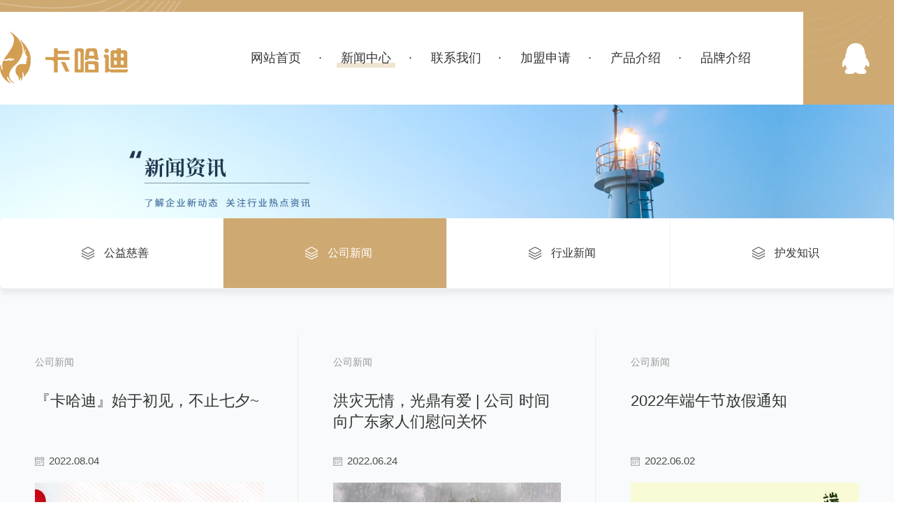

--- FILE ---
content_type: text/html; charset=utf-8
request_url: http://www.kahadi.com/list23_3.html
body_size: 7627
content:
<!DOCTYPE html>
<html>
 <head> 
  <meta charset="utf-8" /> 
  <meta http-equiv="X-UA-Compatible" content="IE=edge" /> 
  <title>公司新闻-卡哈迪植物养发</title> 
  <meta name="keywords" content="卡哈迪植物养发,西安光鼎振华生物科技有限公司,卡哈迪,光鼎振华,植物养发,植物养发加盟,植物养发产品,卡哈迪加盟,护发粉,养发粉,陕西植物养发加盟,西安植物养发加盟,卡哈迪合作加盟," /> 
  <meta name="description" content="产品采用优质纯植物及中草药为原料，含有丰富的头皮、头发所需的营养成分及植物原色调配而成的有色色素。所有产品现场调配，无激素、无副作用，对头屑、白发、油性发质以及烫染引起的发质干枯、分叉、掉发、破坏头皮环境等系列问题具有独特显著的改善作用，长期使用可养出健康、自然、美丽的秀发！" /> 
  <meta name="viewport" content="width=device-width, initial-scale=1" /> 
  <link rel="stylesheet" type="text/css" media="screen" href="/templates/pc_cn/css/n/swiper.min.css" /> 
  <link rel="stylesheet" type="text/css" media="screen" href="/templates/pc_cn/css/n/common.css" /> 
  <link href="/templates/pc_cn/css/css.css" rel="stylesheet" type="text/css" /> 
  <script src="/templates/pc_cn/js/n/jquery.min.js"></script> 
  <script src="/templates/pc_cn/js/n/swiper.min.js"></script> 
  <style>

.nycase .nycaseBoxTop ul li:hover {

  background: #cfa972;

}

.nycase .nycaseBoxTop ul li.nycaseBoxTopActive {

  background: #cfa972;

}

.nycase .nycaseboxbottom ul.nycaseboxbottomImg li:hover .nycaseboxText {

  color: #cfa972;

}

.nycase .nycaseboxbottom ul.nycaseboxbottomImg li a.nycaseboxImg::before {

    background:rgba(207,169,114,0.6);

}

.productAndproduct .nycaseboxbottomImg li a.nycaseboxImg::before{

  background:rgba(207,169,114,0.6);

}

.addPage .page a:hover {

  background-color: #cfa972;

  border-color: #cfa972;

}

.addPage .page span:hover {

  background-color: #cfa972;

  border-color: #cfa972;

}



.addPage .page .current{

  background-color:  #cfa972;

  border-color: #cfa972;

}

.caseXqBoxCenter .caseXqBoxCenterBox .caseXqBoxCenterL .caseXqBoxCenterLBox .caseXqBoxCenterLBoxTopList .caseXqBoxCenterLBoxTopListSize span.on {

  color: #cfa972;

}

.caseXqBoxCenter .caseXqBoxCenterBox .caseXqBoxCenterR h4 .caseXqBoxCenterRTitme {

  color: #cfa972;

}

.caseXqBoxCenter .caseXqBoxCenterBox .caseXqBoxCenterR h4 .caseXqBoxCenterRTMore:hover {

  color: #cfa972;

}

.caseXqBoxCenter .caseXqBoxCenterBox .caseXqBoxCenterR ul li:hover .caseXqBoxCenterRText {

  color: #cfa972;

}

.right_y li:hover {

  color: #cfa972 !important;

}

.right_y li:hover a {

  color: #cfa972;

}

.productXqBoxCenter .dl-container .productXqBoxCenterBox .productXqBoxCenterBoxTop .productXqBoxCenterBoxTopL .productXqBoxCenterBoxTopLBox ul li:hover .productXqBoxCenterBoxR .productXqBoxCenterBoxRTitle {

  color: #cfa972;

}

.productXqBoxCenter .dl-container .productXqBoxCenterBox .productXqBoxCenterBoxTop .productXqBoxCenterBoxTopL .productXqBoxCenterBoxTopLBoxList ul li.swiper-slide-thumb-active b {

  border-color: #cfa972;

}

.productXqBoxCenter .dl-container .productXqBoxCenterBox .productXqBoxCenterBoxTop .productXqBoxCenterBoxR .productXqBoxCenterBoxRList dl dd:hover .productXqBoxCenterBoxRListText {

  background: #cfa972;

}

.productXqBoxCenter .dl-container .productXqBoxCenterBox .productXqBoxCenterBoxTop .productXqBoxCenterBoxR .productXqBoxCenterBoxRMore a:nth-child(2) {

  background: #cfa972;

}

.productXqBoxCenter .dl-container .productXqBoxCenterBox .productXqBoxCenterBoxTop .productXqBoxCenterBoxR .productXqBoxCenterBoxRMore a:hover {

  background: #cfa972;

}

.productXqBoxCenter .dl-container .productXqBoxCenterBox .productXqBoxCenterBoxTop .swiper-pagination-bullet-active {

  background: #cfa972;

}

.productXqBoxCenter .dl-container .productXqBoxCenterBox .productXqBoxCenterBottom .hd ul li:hover {

  background: #cfa972;

}

.productXqBoxCenter .dl-container .productXqBoxCenterBox .productXqBoxCenterBottom .hd ul li.on {

  background: #cfa972;

}

.productAndproduct h4 {

  color: #cfa972;

}

.productAndproduct h4 i::after {

  background: #cfa972;

}

.productAndproduct .nycaseboxbottomImg li:hover .nycaseboxText {

  color: #cfa972;

}

.nyproduct .nyproductTop ul li.nyproductactive .nyproductTopTitle {

  background: #cfa972;

}

.nyproduct .nyproductTop ul li.nyproductactive .nyproductTopTitleBox {

  background: #cfa972;

}

.nyproduct .nyproductTop ul li.nyproductactive b {

  background: #cfa972 url(../../img/pro_addPagenrIco.png) no-repeat 100% center;

}

.nyproduct .nyproductTop ul li .nyproductTopBox a:hover {

  color: #cfa972;

}

.nyproduct .nyproductTop ul li:hover .nyproductTopTitle {

  background: #cfa972;

}

.nyproduct .nyproductBottom ul li:hover .nyproductBottomImgText i span {

  color: #cfa972;

}

.nyproduct.nyproductListTO .nyproductListTOBox .nyproductTop .nyproductTitle {

  background: #cfa972;

}

.nyproduct.nyproductListTO .nyproductListTOBox .nyproductTop ul li:hover .nyproductTopTitleBox {

  background: #cfa972;

  border-right: 1px solid #cfa972;

}

.nyproduct.nyproductListTO .nyproductListTOBox .nyproductTop ul li:hover .nyproductTopTitleBox .nyproductTopTitle {

  border-top: 0px solid #cfa972;

  border-bottom: 0px dashed #cfa972;

}

.nyabout .nycaseBoxTop ul li:hover {

  background: #cfa972;

}

.nyabout .nycaseBoxTop ul li.nycaseBoxTopActive {

  background: #cfa972;

}

.nyabout .nycaseBoxBottom .nycaseBoxBottomL h4 {

  color: #cfa972;

}

.nyabout .nycaseBoxBottom .nycaseBoxBottomL i::after {

  background: #cfa972;

}

.nyabout .nycaseBoxBottom .nycaseBoxBottomR h4 {

  color: #cfa972;

}

.nyhonor .nyhonorBottom h4 {

  color: #cfa972;

}



.nymapbox .wjdh-map .page-aboutBox p.aboutBoxCenterTitle{

  color: #cfa972;

}

.nyhonor .nyhonorBottom h4 i::after {

  background: #cfa972;

}

.recruit .recruitBottom h4 {

  color: #cfa972;

}

.recruit .recruitBottom h4 i::after {

  background: #cfa972;

}

.recruit .recruitBottom ul li .recruitBottomActive .recruitBottomActiveR {

  color: #cfa972;

}

.recruit .recruitBottom ul li .recruitBottomActiveBox .recruitBotton {

  background: #cfa972;

}

.nymessage .nymessageBox .nymessageBoxR ul li button {

  background: #cfa972;

}

.gotop img {

  background: #cfa972;

}

.nymapbox .wjdh-map .page-aboutBox {

  box-shadow: 0px -3px 0px #cfa972;

}

 

.newsXqBoxCenteR .newsXqBoxCenteRTop ul li:hover .caseXqBoxCenterRText {

  color: #cfa972;

}

.newsXqBoxCenteR .newsXqBoxCenteRBottom h4 .caseXqBoxCenterRTitme {

  color: #cfa972;

}

.newsXqBoxCenteR .newsXqBoxCenteRBottom h4:hover .caseXqBoxCenterRTMore {

  color: #cfa972;

}

.newsXqBoxCenteR .newsXqBoxCenteRBottom ul li:hover a {

  color: #cfa972;

}

.newsXqBoxCenteR .newsXqBoxCenteRBottom ul li:hover span {

  color: #cfa972;

}

.nynews .nynewsTop ul li:hover .nynewsTopTitle {

  color: #cfa972;

}

.nynews .nynewsTop ul li:hover .nynewsTopMore {

  color: #cfa972;

}

.nynews .nynewsBottom ul li:hover .nynewsBottomImgText a {

  color: #cfa972;

}

.caseMenuTopBox .caseMenuL a:last-child {

  color: #cfa972;

}

.caseMenuTopBox .caseMenuR a:hover {

  color: #cfa972;

}

 

</style> 
  <script src="http://img.dlwjdh.com/upload/saohei/index.js"></script> 
 </head> 
 <body> 
  <!-- 导航 --> 
  <div class="4xvpwbvw tops"> 
   <div class="4xvpwbvw nav" id="fixedNav"> 
    <div class="4xvpwbvw center"> 
     <div class="4xvpwbvw logo"> 
      <a href="/"><img src="/upload/20211209/202112091015028264.png" alt="卡哈迪植物养发" /></a> 
     </div> 
     <ul> 
      <li> <a href="/" title="网站首页">网站首页</a> </li> 
      <li class="4xvpwbvw another"> <a href="/list-22.html" title="新闻中心">新闻中心</a> 
       <div class="4xvpwbvw kua"> 
        <ul> 
         <li><a href="/list-127.html" title="公益慈善">公益慈善</a></li> 
         <li><a href="/list-23.html" title="公司新闻">公司新闻</a></li> 
         <li><a href="/list-24.html" title="行业新闻">行业新闻</a></li> 
         <li><a href="/list-25.html" title="护发知识">护发知识</a></li> 
        </ul> 
       </div> </li> 
      <li class="4xvpwbvw link"> <a href="/single-58.html" title="联系我们">联系我们</a> 
       <div class="4xvpwbvw kua"> 
        <ul> 
        </ul> 
       </div> </li> 
      <li class="4xvpwbvw link"> <a href="/single-125.html" title="加盟申请">加盟申请</a> 
       <div class="4xvpwbvw kua"> 
        <ul> 
        </ul> 
       </div> </li> 
      <li class="4xvpwbvw link"> <a href="/list-48.html" title="产品介绍">产品介绍</a> 
       <ul class="4xvpwbvw  links"> 
        <li> 
         <div class="4xvpwbvw content"> 
          <div class="4xvpwbvw biao"> 
           <h3>产品介绍</h3> 
           <div class="4xvpwbvw zx">
            <a href="http://wpa.qq.com/msgrd?v=3&amp;site=qq&amp;menu=yes&amp;uin=446797948" title="在线咨询">在线咨询 +</a>
           </div> 
          </div> 
          <div class="4xvpwbvw clear"></div> 
          <div class="4xvpwbvw ti"> 
           <ul> 
            <li><a href="/detail1550.html" title="卡哈迪头皮植萃精华液">卡哈迪头皮植萃精华液</a></li> 
            <li><a href="/detail1548.html" title="卡哈迪润发头皮营养液">卡哈迪润发头皮营养液</a></li> 
            <li><a href="/detail1547.html" title="卡哈迪专研去屑洗发水">卡哈迪专研去屑洗发水</a></li> 
            <li><a href="/detail1546.html" title="卡哈迪丰盈控油洗发水">卡哈迪丰盈控油洗发水</a></li> 
            <li><a href="/detail1466.html" title="侧柏护发粉">侧柏护发粉</a></li> 
            <li><a href="/detail1465.html" title="首乌护发粉">首乌护发粉</a></li> 
            <li><a href="/detail1464.html" title="蓝草护发粉">蓝草护发粉</a></li> 
            <li><a href="/detail1463.html" title="无色护发粉">无色护发粉</a></li> 
            <li><a href="/detail1462.html" title="精品护发粉">精品护发粉</a></li> 
            <li><a href="/detail1461.html" title="高级护发粉">高级护发粉</a></li> 
           </ul> 
          </div> 
          <div class="4xvpwbvw clear"></div> 
          <div class="4xvpwbvw tuw"> 
           <div class="4xvpwbvw da">
            推荐产品
           </div> 
           <ul> 
            <li> 
             <div class="4xvpwbvw tu"> 
              <a href="/detail1550.html"><img src="/upload/20240618/202406180950450990.jpg" alt="卡哈迪头皮植萃精华液" /></a> 
              <div class="4xvpwbvw ku"> 
               <a href="/detail1550.html" title="卡哈迪头皮植萃精华液">卡哈迪头皮植萃精华液</a> 
              </div> 
             </div> </li> 
            <li> 
             <div class="4xvpwbvw tu"> 
              <a href="/detail1548.html"><img src="/upload/20240618/202406180949473398.jpg" alt="卡哈迪润发头皮营养液" /></a> 
              <div class="4xvpwbvw ku"> 
               <a href="/detail1548.html" title="卡哈迪润发头皮营养液">卡哈迪润发头皮营养液</a> 
              </div> 
             </div> </li> 
            <li> 
             <div class="4xvpwbvw tu"> 
              <a href="/detail1547.html"><img src="/upload/20240618/202406180953031641.jpg" alt="卡哈迪专研去屑洗发水" /></a> 
              <div class="4xvpwbvw ku"> 
               <a href="/detail1547.html" title="卡哈迪专研去屑洗发水">卡哈迪专研去屑洗发水</a> 
              </div> 
             </div> </li> 
            <li> 
             <div class="4xvpwbvw tu"> 
              <a href="/detail1546.html"><img src="/upload/20240618/202406180952504298.jpg" alt="卡哈迪丰盈控油洗发水" /></a> 
              <div class="4xvpwbvw ku"> 
               <a href="/detail1546.html" title="卡哈迪丰盈控油洗发水">卡哈迪丰盈控油洗发水</a> 
              </div> 
             </div> </li> 
            <li> 
             <div class="4xvpwbvw tu"> 
              <a href="/detail1466.html"><img src="/upload/20240618/202406180947522247.jpg" alt="侧柏护发粉" /></a> 
              <div class="4xvpwbvw ku"> 
               <a href="/detail1466.html" title="侧柏护发粉">侧柏护发粉</a> 
              </div> 
             </div> </li> 
           </ul> 
          </div> 
         </div> </li> 
       </ul> </li> 
      <li class="4xvpwbvw link"> <a href="/single-2.html" title="品牌介绍">品牌介绍</a> 
       <div class="4xvpwbvw kua"> 
        <ul> 
        </ul> 
       </div> </li> 
     </ul> 
     <div class="4xvpwbvw qq"> 
      <a href="http://wpa.qq.com/msgrd?v=3&amp;site=qq&amp;menu=yes&amp;uin=446797948" target="_blank" title="QQ"></a> 
     </div> 
    </div> 
   </div> 
  </div> 
  <div class="4xvpwbvw bodyColor"> 
   <div class="4xvpwbvw nybanner"> 
    <img src="/upload/20211209/202112091016226761.jpg" alt="" /> 
   </div> 
   <div class="4xvpwbvw nycase nynews"> 
    <div class="4xvpwbvw dl-container"> 
     <div class="4xvpwbvw nycaseBoxTop"> 
      <ul> 
       <li> <a href="/list-127.html"> <img src="/templates/pc_cn/img/nycaseBoxTopIco1.png" alt="公益慈善" class="4xvpwbvw nycaseBoxTopIco1" /> <img src="/templates/pc_cn/img/nycaseBoxTopIco2.png" alt="公益慈善" class="4xvpwbvw nycaseBoxTopIco2" /> <span>公益慈善</span> </a></li> 
       <li class="4xvpwbvw nycaseBoxTopActive"> <a href="/list-23.html"> <img src="/templates/pc_cn/img/nycaseBoxTopIco1.png" alt="公司新闻" class="4xvpwbvw nycaseBoxTopIco1" /> <img src="/templates/pc_cn/img/nycaseBoxTopIco2.png" alt="公司新闻" class="4xvpwbvw nycaseBoxTopIco2" /> <span>公司新闻</span> </a></li> 
       <li> <a href="/list-24.html"> <img src="/templates/pc_cn/img/nycaseBoxTopIco1.png" alt="行业新闻" class="4xvpwbvw nycaseBoxTopIco1" /> <img src="/templates/pc_cn/img/nycaseBoxTopIco2.png" alt="行业新闻" class="4xvpwbvw nycaseBoxTopIco2" /> <span>行业新闻</span> </a></li> 
       <li> <a href="/list-25.html"> <img src="/templates/pc_cn/img/nycaseBoxTopIco1.png" alt="护发知识" class="4xvpwbvw nycaseBoxTopIco1" /> <img src="/templates/pc_cn/img/nycaseBoxTopIco2.png" alt="护发知识" class="4xvpwbvw nycaseBoxTopIco2" /> <span>护发知识</span> </a></li> 
      </ul> 
     </div> 
     <div class="4xvpwbvw nynewsTop"> 
      <ul> 
       <li> <h5> 公司新闻</h5> <a href="/detail1524.html" class="4xvpwbvw nynewsTopTitle">『卡哈迪』始于初见，不止七夕~ </a> <i>2022.08.04</i> <a href="/detail1524.html" class="4xvpwbvw nynewsTopImg"> <img src="/upload/20220812/202208120406589878.png" alt="『卡哈迪』始于初见，不止七夕~ " /> </a> <p> 想到没有你 仿佛世界末日也不过如此 这一生，请牢牢牵着我的手 也许生命总是无常 但有你，就有了勇气！</p> <a href="/detail1524.html" class="4xvpwbvw nynewsTopMore">read more</a> </li> 
       <li> <h5> 公司新闻</h5> <a href="/detail1520.html" class="4xvpwbvw nynewsTopTitle">洪灾无情，光鼎有爱 | 公司第一时间向广东家人们慰问关怀</a> <i>2022.06.24</i> <a href="/detail1520.html" class="4xvpwbvw nynewsTopImg"> <img src="/upload/20220625/202206250953382461.jpg" alt="洪灾无情，光鼎有爱 | 公司第一时间向广东家人们慰问关怀" /> </a> <p> 连日的持续强降雨，让广东多地遭受暴雨洪涝、山体滑坡等自然灾害，清远英德灾情尤为严峻。，时长00:24“洪灾无情，光鼎有爱”。洪……</p> <a href="/detail1520.html" class="4xvpwbvw nynewsTopMore">read more</a> </li> 
       <li> <h5> 公司新闻</h5> <a href="/detail1517.html" class="4xvpwbvw nynewsTopTitle">2022年端午节放假通知</a> <i>2022.06.02</i> <a href="/detail1517.html" class="4xvpwbvw nynewsTopImg"> <img src="/upload/20220602/202206020350152665.jpeg" alt="2022年端午节放假通知" /> </a> <p> 根据国家安排，结合公司实际情况，将2022年端午节放假安排如下：6月3日-6月5日为放假调休日，共3天。请各部门安排好工作及节日期间……</p> <a href="/detail1517.html" class="4xvpwbvw nynewsTopMore">read more</a> </li> 
      </ul> 
     </div> 
    </div> 
    <div class="4xvpwbvw nynewsBottom"> 
     <ul> 
      <li> 
       <div class="4xvpwbvw dl-container"> 
        <a href="/detail1509.html" class="4xvpwbvw nynewsBottomImg"> <img src="/upload/20220531/202205311005492794.jpg" alt="『卡哈迪&middot;南京店』约上小伙伴一起来打卡吧！" /> </a> 
        <div class="4xvpwbvw nynewsBottomImgText"> 
         <a href="/detail1509.html" class="4xvpwbvw nynewsBottomImgTextTitle"> 『卡哈迪&middot;南京店』约上小伙伴一起来打卡吧！</a> 
         <i>2022.05.26</i> 
         <p> 卡哈迪南京店活动时间：2022.5.26起邀您一起变美卡哈迪植物养发南京总店于5月26日隆重开业！开业期间邀请会员顾客前来抽奖，分享新……</p> 
         <a href="/detail1509.html" class="4xvpwbvw nynewsBottomImgMore">查看详情 +</a> 
        </div> 
       </div> </li> 
      <li> 
       <div class="4xvpwbvw dl-container"> 
        <a href="/detail1511.html" class="4xvpwbvw nynewsBottomImg"> <img src="/upload/20220531/202205311019415280.jpg" alt="『 重庆卡哈迪 』前来报到！" /> </a> 
        <div class="4xvpwbvw nynewsBottomImgText"> 
         <a href="/detail1511.html" class="4xvpwbvw nynewsBottomImgTextTitle"> 『 重庆卡哈迪 』前来报到！</a> 
         <i>2022.05.24</i> 
         <p> 开业大吉财源滚滚2022关于夏日的记忆肯定有卡哈迪植物养发在热闹的锣鼓声中迎来了卡哈迪植物养发重庆店盛大开业凡首次进店可19.9元……</p> 
         <a href="/detail1511.html" class="4xvpwbvw nynewsBottomImgMore">查看详情 +</a> 
        </div> 
       </div> </li> 
      <li> 
       <div class="4xvpwbvw dl-container"> 
        <a href="/detail1507.html" class="4xvpwbvw nynewsBottomImg"> <img src="/upload/20220520/202205200302163236.jpg" alt="520表白日 | 卡哈迪邀你一起变美~" /> </a> 
        <div class="4xvpwbvw nynewsBottomImgText"> 
         <a href="/detail1507.html" class="4xvpwbvw nynewsBottomImgTextTitle"> 520表白日 | 卡哈迪邀你一起变美~</a> 
         <i>2022.05.20</i> 
         <p> 动动你发财的小手~转发此文章或文章中视频到朋友圈，可免费到店体验卡哈迪植物养发一次！每天仅限前5名，520活动三天（5.20日~5.2……</p> 
         <a href="/detail1507.html" class="4xvpwbvw nynewsBottomImgMore">查看详情 +</a> 
        </div> 
       </div> </li> 
      <li> 
       <div class="4xvpwbvw dl-container"> 
        <a href="/detail1506.html" class="4xvpwbvw nynewsBottomImg"> <img src="/upload/20220518/202205180333567370.jpg" alt="叮~卡哈迪东鱼坊店向您发出一封邀请函！" /> </a> 
        <div class="4xvpwbvw nynewsBottomImgText"> 
         <a href="/detail1506.html" class="4xvpwbvw nynewsBottomImgTextTitle"> 叮~卡哈迪东鱼坊店向您发出一封邀请函！</a> 
         <i>2022.05.18</i> 
         <p> 卡哈迪东鱼坊店正式开业要美丽，更要健康就来卡哈迪植物养发开业期间优惠多多欢迎大家进店咨询</p> 
         <a href="/detail1506.html" class="4xvpwbvw nynewsBottomImgMore">查看详情 +</a> 
        </div> 
       </div> </li> 
      <li> 
       <div class="4xvpwbvw dl-container"> 
        <a href="/detail1504.html" class="4xvpwbvw nynewsBottomImg"> <img src="/upload/20220420/202204200250168033.jpg" alt="向阳而生，遇见卡哈迪！" /> </a> 
        <div class="4xvpwbvw nynewsBottomImgText"> 
         <a href="/detail1504.html" class="4xvpwbvw nynewsBottomImgTextTitle"> 向阳而生，遇见卡哈迪！</a> 
         <i>2022.04.20</i> 
         <p> 花向阳而开，人向善而生。关于美，一百个人有一百种答案，关于养发，我们选择相同，卡哈迪植物养发，养出健康秀发！</p> 
         <a href="/detail1504.html" class="4xvpwbvw nynewsBottomImgMore">查看详情 +</a> 
        </div> 
       </div> </li> 
     </ul> 
    </div> 
    <div class="4xvpwbvw addPage"> 
     <div class="4xvpwbvw page animated"> 
      <div class="4xvpwbvw black"> 
       <div class="4xvpwbvw black">
        <a href="/list23_2.html">&laquo; 上一页</a>
        <a href="/list23_0.html">1</a>
        <a href="/list23_1.html">2</a>
        <a href="/list23_2.html">3</a>
        <span class="4xvpwbvw current">4</span>
        <a href="/list23_4.html">5</a>
        <a href="/list23_5.html">6</a>
        <a href="/list23_4.html">下一页 &raquo;</a>
       </div> 
      </div> 
     </div> 
    </div> 
   </div> 
  </div> 
  <div class="4xvpwbvw gotop"> 
   <img src="/templates/pc_cn/img/gotop.png" alt="返回顶部" /> 
   <p> 返回顶部</p> 
  </div> 
  <!--只在首页使用的js全放于footer上面--> 
  <script src="/templates/pc_cn/js/n/common.js"></script> 
  <!-- 底部 --> 
  <div class="4xvpwbvw footer clearfix"> 
   <div class="4xvpwbvw center"> 
    <div class="4xvpwbvw fle"> 
     <ul> 
      <div class="4xvpwbvw ti">
       业务范围
      </div> 
      <li> <a href="/list-108.html" title="洗发露">洗发露</a> </li> 
      <li> <a href="/list-107.html" title="护发精油">护发精油</a> </li> 
      <li> <a href="/list-106.html" title="护发液">护发液</a> </li> 
      <li> <a href="/list-4.html" title="护发粉">护发粉</a> </li> 
     </ul> 
     <ul> 
      <div class="4xvpwbvw ti">
       直通车
      </div> 
      <li> <a href="http://www.kahadi.com/list-4.html" title="护发粉" target="_blank">护发粉</a> </li> 
      <li> <a href="http://www.kahadi.com/list-106.html" title="护发液" target="_blank">护发液</a> </li> 
      <li> <a href="http://www.kahadi.com/list-107.html" title="护发精油" target="_blank">护发精油</a> </li> 
      <li> <a href="http://www.kahadi.com/list-108.html" title="洗发露" target="_blank">洗发露</a> </li> 
     </ul> 
     <ul> 
      <div class="4xvpwbvw ti">
       新闻动态
      </div> 
      <li> <a href="/list-127.html" title="公益慈善">公益慈善</a> </li> 
      <li> <a href="/list-23.html" title="公司新闻">公司新闻</a> </li> 
      <li> <a href="/list-24.html" title="行业新闻">行业新闻</a> </li> 
      <li> <a href="/list-25.html" title="护发知识">护发知识</a> </li> 
     </ul> 
     <ul> 
      <div class="4xvpwbvw ti">
       关于我们
      </div> 
      <li> <a href="/list-110.html" title="企业相册">企业相册</a> </li> 
      <li> <a href="/list-28.html" title="荣誉资质">荣誉资质</a> </li> 
      <li> <a href="/single-118.html" title="企业文化">企业文化</a> </li> 
      <li> <a href="/single-126.html" title="公司优势">公司优势</a> </li> 
     </ul> 
    </div> 
    <div class="4xvpwbvw er"> 
     <!-- 营业执照 --> 
     <a href="/list-28.html"><img src="/upload/20221022/202210220453419002.jpg" alt="荣誉资质" /></a> 
     <!-- 生产许可证 --> 
     <a href="/detail1439.html"><img src="/upload/20221022/202210220456016934.jpg" /></a> 
    </div> 
    <div class="4xvpwbvw clear"></div> 
    <div class="4xvpwbvw lian"> 
     <ul> 
      <li>联系电话：<p>15619076813（薛老师）<br /></p>&nbsp;&nbsp;&nbsp;&nbsp; </li> 
      <li>地址：西安市未央区凤城十一路文景广场C座25层2号 </li> 
     </ul> 
    </div> 
    <div class="4xvpwbvw jia">
     加盟有风险，投资需谨慎
    </div> 
   </div> 
   <div class="4xvpwbvw clear"></div> 
   <div class="4xvpwbvw ban">
     Copyright&nbsp;&copy;&nbsp;西安光鼎振华生物科技有限公司&nbsp;版权所有&nbsp;备案号:
    <script id="icpLink" src="http://img.dlwjdh.com/upload/yyt/js/icpurl.js?icp=陕ICP备2021001990号-2"></script> &nbsp; 
    <a href="/rss.xml" title="RSS">RSS</a> 
    <a href="/sitemap.xml" title="XML">XML</a> 
    <a href="/sitemap.html" title="网站地图">网站地图</a>&nbsp;&nbsp; 
    <script src="/api/message.ashx?action=jjzc"></script> 
   </div> 
  </div> 
  <!--全局使用js，请放于footer--> 
  <script src="/templates/pc_cn/js/nav.js"></script> 
  <script src="/templates/pc_cn/js/n/base.js"></script> 
  <script src="/templates/pc_cn/js/n/tongji.js" type="text/javascript"></script>   
 </body>
</html>

--- FILE ---
content_type: text/html; charset=utf-8
request_url: http://www.kahadi.com/api/message.ashx?action=jjzc
body_size: 279
content:
(function () {var power = document.createElement("a");power.href = "";power.innerHTML = '';power.target = '_blank';var currentScript = document.currentScript || document.scripts[document.scripts.length - 1];currentScript.parentNode.insertBefore(power, currentScript);})();

--- FILE ---
content_type: text/css
request_url: http://www.kahadi.com/templates/pc_cn/css/n/common.css
body_size: 10127
content:
* {
  padding: 0;
  margin: 0;
  font-family: 'Microsoft YaHei', arial, helvetica, clean, sans-serif;
}

html {
  font-size: 100px;
}

body {
  font: 14px/1.231'Microsoft YaHei', arial, helvetica, clean, sans-serif;
  color: #333;
  margin: 0;
  line-height: 1.5;
}

*:before, *:after {
  box-sizing: content-box;
}

:focus {
  outline: 1;
}

article, aside, canvas, details, figcaption, figure, footer, header, hgroup, menu, nav, section, summary {
  display: block;
}

a {
  color: #333;
  text-decoration: none;
}

a:link, a:hover, a:active, a:visited {
  text-decoration: none;
}

ins {
  background-color: #ff9;
  color: #000;
  text-decoration: none;
}

mark {
  background-color: #ff9;
  color: #000;
  font-style: italic;
  font-weight: bold;
}

del {
  text-decoration: line-through;
}

table {
  border-collapse: collapse;
  border-spacing: 0;
}

hr {
  display: block;
  height: 1px;
  border: 0;
  border-top: 1px solid #cccccc;
  margin: 1em 0;
  padding: 0;
}

input, select {
  vertical-align: middle;
}

li, ul {
  list-style-type: none;
}

img {
  border: none;
}

input, textarea {
  outline: 0;
  border: 0;
  resize: none;
}

h1, h2, h3, h4, h5, h6, dl, dd, dt, i, em {
  font-weight: normal;
  font-style: normal;
}

.left {
  float: left;
}

.right {
  float: right;
}

.clearboth {
  clear: both;
}

.nybanner {
  width: 100%;
  display: block;
}

.nybanner img {
  width: 100%;
  display: block;
}

.dl-container {
  max-width: 1360px;
  margin: 0 auto;
  position: relative;
  z-index: 99999;
}

.bodyColor {
  background: #f8fafb;
  overflow-y: hidden;
}

.clearboth {
  clear: both;
}

.nycase {
  position: relative;
  top: -0.5rem;
}

.nycase .nycaseBoxTop {
  width: 100%;
  background-color: #ffffff;
  box-shadow: 0px 8px 7px 0px rgba(0, 0, 0, 0.06);
  border-radius: 6px;
  overflow: hidden;
}

.nycase .nycaseBoxTop ul {
  display: flex;
  justify-content: space-between;
  flex-wrap: wrap;
  align-items: center;
  overflow: hidden;
}

.nycase .nycaseBoxTop ul li {
  height: 1rem;
  flex: 1;
  text-align: center;
  -webkit-transition: 0.5s;
  transition: 0.5s;
  overflow: hidden;
}

.nycase .nycaseBoxTop ul li a {
  display: block;
  line-height: 1rem;
  color: #333;
  padding: 0 0.3rem;
  -webkit-transition: 0.5s;
  transition: 0.5s;
  position: relative;
}

.nycase .nycaseBoxTop ul li a img {
  width: 0.18rem;
  height: 1rem;
  object-fit: contain;
  vertical-align: inherit;
  margin: 0 0.1rem;
  -webkit-transition: 0.5s;
  transition: 0.5s;
}

.nycase .nycaseBoxTop ul li a img.nycaseBoxTopIco1 {
  display: inline-block;
}

.nycase .nycaseBoxTop ul li a img.nycaseBoxTopIco2 {
  display: none;
}

.nycase .nycaseBoxTop ul li a span {
  max-width: 50%;
  overflow: hidden;
  text-overflow: ellipsis;
  white-space: nowrap;
  font-size: 0.16rem;
  display: inline-block;
  -webkit-transition: 0.5s;
  transition: 0.5s;
}

.nycase .nycaseBoxTop ul li:hover {
  background: #d60a17;
}

.nycase .nycaseBoxTop ul li:hover a img.nycaseBoxTopIco1 {
  display: none;
}

.nycase .nycaseBoxTop ul li:hover a img.nycaseBoxTopIco2 {
  display: inline-block;
}

.nycase .nycaseBoxTop ul li:hover a span {
  color: #fff;
}

.nycase .nycaseBoxTop ul li.nycaseBoxTopActive {
  background: #d60a17;
}

.nycase .nycaseBoxTop ul li.nycaseBoxTopActive a {
  color: #fff;
}

.nycase .nycaseBoxTop ul li.nycaseBoxTopActive a img.nycaseBoxTopIco1 {
  display: none;
}

.nycase .nycaseBoxTop ul li.nycaseBoxTopActive a img.nycaseBoxTopIco2 {
  display: inline-block;
}

.nycase .nycaseboxbottom ul.nycaseboxbottomImg {
  display: flex;
  justify-content: space-between;
  flex-wrap: wrap;
  margin-top: 0.2rem;
}

.nycase .nycaseboxbottom ul.nycaseboxbottomImg li {
  flex: 0 0 32%;
  justify-content: center;
  float: left;
  width: 32%;
  margin-top: 0.3rem;
  background: #fff;
  box-shadow: 0 5px 10px rgba(73, 53, 53, 0.03);
}

.nycase .nycaseboxbottom ul.nycaseboxbottomImg li a.nycaseboxImg {
  width: 100%;
  border-radius: 3px;
  overflow: hidden;
  position: relative;
  padding: 34% 0;
  display: block;
}

.nycase .nycaseboxbottom ul.nycaseboxbottomImg li a.nycaseboxImg img {
  position: absolute;
  top: 0;
  left: 0;
  right: 0;
  bottom: 0;
  width: 100%;
  height: 100%;
  margin: auto;
  object-fit: cover;
  -webkit-transition: 0.5s;
  transition: 0.5s;
}

.nycase .nycaseboxbottom ul.nycaseboxbottomImg li a.nycaseboxImg::before {
  z-index: 9;
  position: absolute;
  top: 0;
  width: 100%;
  height: 100%;
  background: rgba(214, 10, 23, 0.6);
  content: "";
  opacity: 0;
  transition: 0.5s;
}

.nycase .nycaseboxbottom ul.nycaseboxbottomImg li a.nycaseboxImg::after {
  opacity: 0;
  content: "";
  width: 0.6rem;
  height: 0.6rem;
  position: absolute;
  top: 50%;
  left: 50%;
  z-index: 99;
  background: url(../../img/nycaseboxImg.png) no-repeat center;
  transform: translate(-50%, -50%);
  transition: 0.8s;
}

.nycase .nycaseboxbottom ul.nycaseboxbottomImg li .nycaseboxText {
  padding: 0 0.54rem 0 0.17rem;
  line-height: 0.66rem;
  display: block;
  font-size: 0.18rem;
  overflow: hidden;
  text-overflow: ellipsis;
  white-space: nowrap;
  position: relative;
  -webkit-transition: 0.5s;
  transition: 0.5s;
}

.nycase .nycaseboxbottom ul.nycaseboxbottomImg li .nycaseboxText::after {
  content: "";
  width: 0.14rem;
  height: 0.14rem;
  background: url(../../img/nycaseboxText.png) no-repeat center;
  position: absolute;
  top: 50%;
  right: 0.2rem;
  transform: translateY(-50%);
  opacity: 1;
  -webkit-transition: 0.5s;
  transition: 0.5s;
}

.nycase .nycaseboxbottom ul.nycaseboxbottomImg li .nycaseboxText::before {
  content: "";
  width: 0.14rem;
  height: 0.14rem;
  background: url(../../img/nycaseboxText2.png) no-repeat center;
  position: absolute;
  top: 50%;
  right: 0.2rem;
  transform: translateY(-50%);
  -webkit-transition: 0.5s;
  transition: 0.5s;
  opacity: 0;
}

.nycase .nycaseboxbottom ul.nycaseboxbottomImg li:hover a.nycaseboxImg img {
  transform: scale(1.1);
}

.nycase .nycaseboxbottom ul.nycaseboxbottomImg li:hover a.nycaseboxImg::before {
  opacity: 1;
}

.nycase .nycaseboxbottom ul.nycaseboxbottomImg li:hover a.nycaseboxImg::after {
  opacity: 1;
}

.nycase .nycaseboxbottom ul.nycaseboxbottomImg li:hover .nycaseboxText {
  color: #d60a17;
}

.nycase .nycaseboxbottom ul.nycaseboxbottomImg li:hover .nycaseboxText::after {
  opacity: 0;
}

.nycase .nycaseboxbottom ul.nycaseboxbottomImg li:hover .nycaseboxText::before {
  opacity: 1;
}

.addPage {
  padding-top: 0.5rem;
  padding-bottom: 0.3rem;
  text-align: center;
  color: #666666;
}

.addPage .page a {
  display: inline-block;
  width: auto;
  border: 1px solid #c3c3c3;
  margin: 3px 5px;
  text-align: center;
  color: #666666;
  font-family: "Microsoft Yahei";
  border-radius: 4px;
  -webkit-transition: 0.3s;
  padding: 5px 10px;
  transition: 0.3s;
  font-size: 14px;
  cursor: pointer;
}

.addPage .page a:hover {
  background-color: #d60a17;
  border-color: #d60a17;
  color: #fff;
}

.addPage .page span {
  display: inline-block;
  width: auto;
  border: 1px solid #c3c3c3;
  margin: 3px 5px;
  text-align: center;
  color: #666666;
  font-family: "Microsoft Yahei";
  border-radius: 4px;
  -webkit-transition: 0.3s;
  padding: 5px 10px;
  transition: 0.3s;
  font-size: 14px;
  cursor: pointer;
}

.addPage .page .current {
  background: #d60a17;
  color: #fff;
  border-color: #d60a17;
}

.addPage .page span:hover {
  background-color: #d60a17;
  border-color: #d60a17;
  color: #fff;
}

.caseXqBoxCenter {
  margin-top: 0.66rem;
  padding-bottom: 0.56rem;
}

.caseXqBoxCenter .caseXqBoxCenterBox {
  width: 100%;
}

.caseXqBoxCenter .caseXqBoxCenterBox .caseXqBoxCenterL {
  width: 66.7%;
  float: left;
  background: #fff;
  box-shadow: 0px 2px 7px 0px rgba(0, 0, 0, 0.02);
  color: #4d4d4d;
  position: relative;
}

.caseXqBoxCenter .caseXqBoxCenterBox .caseXqBoxCenterL .caseXqBoxCenterLmenu {
  position: absolute;
  top: 0.5rem;
  left: -0.7rem;
}

.caseXqBoxCenter .caseXqBoxCenterBox .caseXqBoxCenterL .caseXqBoxCenterLmenu a {
  width: 0.4rem;
  height: 0.4rem;
  display: block;
  margin-bottom: 0.2rem;
}

.caseXqBoxCenter .caseXqBoxCenterBox .caseXqBoxCenterL .caseXqBoxCenterLmenu a img {
  width: 0.4rem;
  height: 0.4rem;
  display: block;
}

.caseXqBoxCenter .caseXqBoxCenterBox .caseXqBoxCenterL .caseXqBoxCenterLmenu a.caseXqBoxCenterLmenuCenterIco em {
  position: relative;
  width: 0.4rem;
  height: 0.4rem;
  display: block;
}

.caseXqBoxCenter .caseXqBoxCenterBox .caseXqBoxCenterL .caseXqBoxCenterLmenu a.caseXqBoxCenterLmenuCenterIco em::after {
  content: "";
  width: 0.2rem;
  height: 0.2rem;
  position: absolute;
  background: url(../../img/click.png) no-repeat center;
  bottom: 0;
  right: 0;
  opacity: 0;
  -webkit-transition: 0.5s;
  transition: 0.5s;
}

.caseXqBoxCenter .caseXqBoxCenterBox .caseXqBoxCenterL .caseXqBoxCenterLmenu a.caseXqBoxCenterLmenuCenterIco em:hover::after {
  animation: click 2.5s ease infinite;
  opacity: 1;
}

.caseXqBoxCenter .caseXqBoxCenterBox .caseXqBoxCenterL .caseXqBoxCenterLBox {
  width: 90%;
  margin: 0.2rem auto 0;
}

.caseXqBoxCenter .caseXqBoxCenterBox .caseXqBoxCenterL .caseXqBoxCenterLBox h4 {
  font-size: 0.28rem;
  line-height: 0.4rem;
  padding: 0.15rem 0;
}

.caseXqBoxCenter .caseXqBoxCenterBox .caseXqBoxCenterL .caseXqBoxCenterLBox .caseXqBoxCenterLBoxTopList {
  display: flex;
  justify-content: space-between;
  flex-wrap: wrap;
  padding-top: 0.2rem;
  justify-content: left;
  border-bottom: 1px solid #e9e9e9;
  padding-bottom: 0.26rem;
}

.caseXqBoxCenter .caseXqBoxCenterBox .caseXqBoxCenterL .caseXqBoxCenterLBox .caseXqBoxCenterLBoxTopList .caseXqBoxCenterLBoxTopListSize {
  background: url(../../img/caseXqBoxCenterLBoxTopListSize.png) no-repeat center left;
  background-size: 0.15rem 0.13rem;
  padding-left: 0.25rem;
}

.caseXqBoxCenter .caseXqBoxCenterBox .caseXqBoxCenterL .caseXqBoxCenterLBox .caseXqBoxCenterLBoxTopList .caseXqBoxCenterLBoxTopListSize span {
  padding-left: 0.1rem;
  font-size: 0.14rem;
  color: #808080;
  cursor: pointer;
  display: inline-block;
}

.caseXqBoxCenter .caseXqBoxCenterBox .caseXqBoxCenterL .caseXqBoxCenterLBox .caseXqBoxCenterLBoxTopList .caseXqBoxCenterLBoxTopListSize span.on {
  color: #d60a17;
}

.caseXqBoxCenter .caseXqBoxCenterBox .caseXqBoxCenterL .caseXqBoxCenterLBox .caseXqBoxCenterLBoxTopList .caseXqBoxCenterLBoxTopListTime {
  margin-left: 0.8rem;
  background: url(../../img/caseXqBoxCenterLBoxTopListTime.png) no-repeat center left;
  background-size: 0.15rem 0.13rem;
  padding-left: 0.25rem;
  font-family: Arial, "Helvetica Neue", Helvetica, sans-serif;
  font-size: 0.14rem;
  color: #808080;
}

.caseXqBoxCenter .caseXqBoxCenterBox .caseXqBoxCenterL .caseXqBoxCenterLBox .caseXqBoxCenterLBoxTopList .caseXqBoxCenterLBoxTopListNum {
  margin-left: 0.8rem;
  font-family: Arial, "Helvetica Neue", Helvetica, sans-serif;
  font-size: 0.14rem;
  color: #808080;
}

.caseXqBoxCenter .caseXqBoxCenterBox .caseXqBoxCenterL .caseXqBoxCenterLBox .caseXqBoxCenterLBoxTopPage {
  padding-top: 0.2rem;
  font-size: 0.16rem;
  line-height: 2.1;
  color: #4d4d4d;
}

.caseXqBoxCenter .caseXqBoxCenterBox .caseXqBoxCenterL .caseXqBoxCenterLBox .caseXqBoxCenterLBoxTopPage img {
  max-width: 100%;
  display: inline-block;
}

.caseXqBoxCenter .caseXqBoxCenterBox .caseXqBoxCenterR {
  width: 31.1%;
  float: right;
  background: #fff;
  box-shadow: 0px 2px 7px 0px rgba(0, 0, 0, 0.02);
  color: #4d4d4d;
  position: relative;
  padding: 0.3rem;
  box-sizing: border-box;
}

.caseXqBoxCenter .caseXqBoxCenterBox .caseXqBoxCenterR h4 {
  display: flex;
  justify-content: space-between;
  flex-wrap: wrap;
}

.caseXqBoxCenter .caseXqBoxCenterBox .caseXqBoxCenterR h4 .caseXqBoxCenterRTitme {
  font-size: 0.18rem;
  color: #d60a17;
  line-height: 1;
}

.caseXqBoxCenter .caseXqBoxCenterBox .caseXqBoxCenterR h4 .caseXqBoxCenterRTMore {
  color: #999999;
  text-transform: uppercase;
  -webkit-transition: 0.5s;
  transition: 0.5s;
}

.caseXqBoxCenter .caseXqBoxCenterBox .caseXqBoxCenterR h4 .caseXqBoxCenterRTMore:hover {
  color: #d60a17;
}

.caseXqBoxCenter .caseXqBoxCenterBox .caseXqBoxCenterR ul li {
  margin-top: 0.2rem;
}

.caseXqBoxCenter .caseXqBoxCenterBox .caseXqBoxCenterR ul li .caseXqBoxCenterRImg {
  position: relative;
  display: block;
  padding: 34% 0;
  overflow: hidden;
  border-radius: 0.05rem;
}

.caseXqBoxCenter .caseXqBoxCenterBox .caseXqBoxCenterR ul li .caseXqBoxCenterRImg img {
  position: absolute;
  top: 0;
  left: 0;
  right: 0;
  bottom: 0;
  max-width: 100%;
  max-height: 100%;
  margin: auto;
  display: block;
  -webkit-transition: 0.5s;
  transition: 0.5s;
}

.caseXqBoxCenter .caseXqBoxCenterBox .caseXqBoxCenterR ul li .caseXqBoxCenterRText {
  display: block;
  line-height: 0.26rem;
  font-size: 0.16rem;
  padding-top: 0.08rem;
  padding-bottom: 0.08rem;
  overflow: hidden;
  text-overflow: ellipsis;
  white-space: nowrap;
  -webkit-transition: 0.5s;
  transition: 0.5s;
}

.caseXqBoxCenter .caseXqBoxCenterBox .caseXqBoxCenterR ul li:hover .caseXqBoxCenterRImg img {
  transform: scale(1.05);
}

.caseXqBoxCenter .caseXqBoxCenterBox .caseXqBoxCenterR ul li:hover .caseXqBoxCenterRText {
  color: #d60a17;
}

.right_y {
  border-top: 1px solid #e9e9e9;
  margin-top: 0.2rem;
  display: flex;
  justify-content: space-between;
  flex-wrap: wrap;
  height: 0.88rem;
  line-height: 0.88rem;
  font-size: 0.16rem;
}

.right_y li {
  position: relative;
  box-sizing: border-box;
  flex: 0 0 50%;
  justify-content: center;
  float: left;
  width: 50%;
  padding: 0 0.2rem;
  height: 0.88rem;
  line-height: 0.88rem;
  color: #4d4d4d;
}

.right_y li span {
  padding: 0 0.2rem;
  height: 0.88rem;
  line-height: 0.88rem;
  -webkit-transition: 0.5s;
  transition: 0.5s;
  vertical-align: top;
}

.right_y li a {
  height: 0.88rem;
  line-height: 0.88rem;
  overflow: hidden;
  text-overflow: ellipsis;
  white-space: nowrap;
  display: inline-block;
  width: 80%;
  font-size: 0.16rem;
  color: #4d4d4d;
  -webkit-transition: 0.5s;
  transition: 0.5s;
}

.right_y li:hover {
  color: #d60a17 !important;
}

.right_y li:hover a {
  color: #d60a17;
}

.right_y .left1::after {
  content: "";
  position: absolute;
  right: 0;
  top: 0;
  width: 1px;
  height: 100%;
  background: #e9e9e9;
}

.right_y .right1 {
  text-align: right;
}

.productXqBoxCenter .dl-container {
  position: relative;
}

.productXqBoxCenter .dl-container .productXqBoxCenterBox {
  width: 100%;
  background-color: #ffffff;
  box-shadow: 0px 4px 5px 0px rgba(0, 0, 0, 0.02);
  border-radius: 3px;
  position: relative;
  top: -0.5rem;
  padding: 0.4rem 0 0;
  box-sizing: border-box;
}

.productXqBoxCenter .dl-container .productXqBoxCenterBox .productXqBoxCenterBoxTop {
  padding: 0 0.4rem;
  width: 100%;
  display: flex;
  justify-content: space-between;
  flex-wrap: wrap;
  box-sizing: border-box;
}

.productXqBoxCenter .dl-container .productXqBoxCenterBox .productXqBoxCenterBoxTop .productXqBoxCenterBoxTopL {
  width: 45.5%;
}

.productXqBoxCenter .dl-container .productXqBoxCenterBox .productXqBoxCenterBoxTop .productXqBoxCenterBoxTopL .productXqBoxCenterBoxTopLBox ul li {
  width: 100%;
  display: flex;
  justify-content: space-between;
  flex-wrap: wrap;
}

.productXqBoxCenter .dl-container .productXqBoxCenterBox .productXqBoxCenterBoxTop .productXqBoxCenterBoxTopL .productXqBoxCenterBoxTopLBox ul li .productXqBoxCenterBoxL {
  flex: 0 0 100%;
  justify-content: center;
  float: left;
  width: 100%;
}

.productXqBoxCenter .dl-container .productXqBoxCenterBox .productXqBoxCenterBoxTop .productXqBoxCenterBoxTopL .productXqBoxCenterBoxTopLBox ul li .productXqBoxCenterBoxL .productXqBoxCenterBoxLImg {
  background-color: #ffffff;
  border-radius: 4px;
  border: solid 1px #f3f3f3;
  position: relative;
  display: block;
  padding: 36.8% 0;
  overflow: hidden;
}

.productXqBoxCenter .dl-container .productXqBoxCenterBox .productXqBoxCenterBoxTop .productXqBoxCenterBoxTopL .productXqBoxCenterBoxTopLBox ul li .productXqBoxCenterBoxL .productXqBoxCenterBoxLImg img {
  position: absolute;
  top: 0;
  left: 0;
  right: 0;
  bottom: 0;
  width: 100%;
  height: 100%;
  margin: auto;
  object-fit: cover;
  -webkit-transition: 0.5s;
  transition: 0.5s;
}

.productXqBoxCenter .dl-container .productXqBoxCenterBox .productXqBoxCenterBoxTop .productXqBoxCenterBoxTopL .productXqBoxCenterBoxTopLBox ul li:hover .productXqBoxCenterBoxL .productXqBoxCenterBoxLImg img {
  transform: scale(1.05);
}

.productXqBoxCenter .dl-container .productXqBoxCenterBox .productXqBoxCenterBoxTop .productXqBoxCenterBoxTopL .productXqBoxCenterBoxTopLBox ul li:hover .productXqBoxCenterBoxR .productXqBoxCenterBoxRTitle {
  color: #d60a17;
  transform: translateY(-5px);
}

.productXqBoxCenter .dl-container .productXqBoxCenterBox .productXqBoxCenterBoxTop .productXqBoxCenterBoxTopL .productXqBoxCenterBoxTopLBoxList {
  margin-top: 0.1rem;
}

.productXqBoxCenter .dl-container .productXqBoxCenterBox .productXqBoxCenterBoxTop .productXqBoxCenterBoxTopL .productXqBoxCenterBoxTopLBoxList ul li {
  border-radius: 4px;
}

.productXqBoxCenter .dl-container .productXqBoxCenterBox .productXqBoxCenterBoxTop .productXqBoxCenterBoxTopL .productXqBoxCenterBoxTopLBoxList ul li b {
  border: 1px solid #ccc;
  background-color: #ffffff;
  border-radius: 4px;
  border: solid 1px #f3f3f3;
  position: relative;
  display: block;
  padding: 32.8% 0;
  overflow: hidden;
  cursor: pointer;
}

.productXqBoxCenter .dl-container .productXqBoxCenterBox .productXqBoxCenterBoxTop .productXqBoxCenterBoxTopL .productXqBoxCenterBoxTopLBoxList ul li b img {
  position: absolute;
  top: 0;
  left: 0;
  right: 0;
  bottom: 0;
  width: 100%;
  height: 100%;
  margin: auto;
  object-fit: cover;
  -webkit-transition: 0.5s;
  transition: 0.5s;
}

.productXqBoxCenter .dl-container .productXqBoxCenterBox .productXqBoxCenterBoxTop .productXqBoxCenterBoxTopL .productXqBoxCenterBoxTopLBoxList ul li.swiper-slide-thumb-active b {
  border-color: #d60a17;
}

.productXqBoxCenter .dl-container .productXqBoxCenterBox .productXqBoxCenterBoxTop .productXqBoxCenterBoxR {
  flex: 0 0 50%;
  justify-content: center;
  float: left;
  width: 50%;
}

.productXqBoxCenter .dl-container .productXqBoxCenterBox .productXqBoxCenterBoxTop .productXqBoxCenterBoxR .productXqBoxCenterBoxRTitle {
  font-size: 0.24rem;
  display: block;
  padding: 0.1rem 0;
  overflow: hidden;
  text-overflow: ellipsis;
  white-space: nowrap;
  -webkit-transition: 0.5s;
  transition: 0.5s;
}

.productXqBoxCenter .dl-container .productXqBoxCenterBox .productXqBoxCenterBoxTop .productXqBoxCenterBoxR span {
  color: #999;
  font-size: 0.14rem;
  padding-bottom: 0.3rem;
  display: block;
  padding-top: 0.2rem;
}

.productXqBoxCenter .dl-container .productXqBoxCenterBox .productXqBoxCenterBoxTop .productXqBoxCenterBoxR p {
  font-size: 0.16rem;
  line-height: 0.3rem;
  color: #808080;
  overflow: hidden;
  text-overflow: ellipsis;
  display: -webkit-box;
  -webkit-line-clamp: 3;
  -webkit-box-orient: vertical;
}

.productXqBoxCenter .dl-container .productXqBoxCenterBox .productXqBoxCenterBoxTop .productXqBoxCenterBoxR p i {
  font-size: 0.18rem;
  color: #333;
}

.productXqBoxCenter .dl-container .productXqBoxCenterBox .productXqBoxCenterBoxTop .productXqBoxCenterBoxR .productXqBoxCenterBoxRList {
  font-size: 0.18rem;
  line-height: 0.3rem;
  color: #333333;
  margin-top: 0.4rem;
}

.productXqBoxCenter .dl-container .productXqBoxCenterBox .productXqBoxCenterBoxTop .productXqBoxCenterBoxR .productXqBoxCenterBoxRList dl {
  width: 100%;
  display: flex;
  justify-content: space-between;
  flex-wrap: wrap;
}

.productXqBoxCenter .dl-container .productXqBoxCenterBox .productXqBoxCenterBoxTop .productXqBoxCenterBoxR .productXqBoxCenterBoxRList dl dd {
  flex: 0 0 29.6%;
  justify-content: center;
  float: left;
  width: 29.6%;
  position: relative;
  margin-top: 0.3rem;
  overflow: hidden;
  border-radius: 0.05rem;
}

.productXqBoxCenter .dl-container .productXqBoxCenterBox .productXqBoxCenterBoxTop .productXqBoxCenterBoxR .productXqBoxCenterBoxRList dl dd .productXqBoxCenterBoxRListImg {
  display: block;
  position: relative;
  padding: 39% 0;
  box-sizing: border-box;
  border-radius: 0.05rem;
  overflow: hidden;
}

.productXqBoxCenter .dl-container .productXqBoxCenterBox .productXqBoxCenterBoxTop .productXqBoxCenterBoxR .productXqBoxCenterBoxRList dl dd .productXqBoxCenterBoxRListImg img {
  position: absolute;
  top: 0;
  left: 0;
  right: 0;
  bottom: 0;
  width: 100%;
  height: 100%;
  margin: auto;
  object-fit: cover;
  -webkit-transition: 0.5s;
  transition: 0.5s;
}

.productXqBoxCenter .dl-container .productXqBoxCenterBox .productXqBoxCenterBoxTop .productXqBoxCenterBoxR .productXqBoxCenterBoxRList dl dd .productXqBoxCenterBoxRListText {
  position: absolute;
  bottom: -0.3rem;
  width: 100%;
  background: rgba(0, 0, 0, 0.4);
  line-height: 0.3rem;
  font-size: 0.15rem;
  overflow: hidden;
  text-overflow: ellipsis;
  white-space: nowrap;
  padding: 0 0.1rem;
  color: #fff;
  box-sizing: border-box;
  text-align: center;
  -webkit-transition: 0.5s;
  transition: 0.5s;
}

.productXqBoxCenter .dl-container .productXqBoxCenterBox .productXqBoxCenterBoxTop .productXqBoxCenterBoxR .productXqBoxCenterBoxRList dl dd:hover .productXqBoxCenterBoxRListImg img {
  transform: scale(1.1);
}

.productXqBoxCenter .dl-container .productXqBoxCenterBox .productXqBoxCenterBoxTop .productXqBoxCenterBoxR .productXqBoxCenterBoxRList dl dd:hover .productXqBoxCenterBoxRListText {
  bottom: 0;
  background: #d60a17;
}

.productXqBoxCenter .dl-container .productXqBoxCenterBox .productXqBoxCenterBoxTop .productXqBoxCenterBoxR .productXqBoxCenterBoxRMore {
  width: 100%;
  margin-top: 0.45rem;
}

.productXqBoxCenter .dl-container .productXqBoxCenterBox .productXqBoxCenterBoxTop .productXqBoxCenterBoxR .productXqBoxCenterBoxRMore a {
  width: 1.78rem;
  height: 0.5rem;
  display: inline-block;
  text-align: center;
  line-height: 0.5rem;
  background-color: #f3f4f6;
  font-size: 0.16rem;
  margin-right: 0.38rem;
  -webkit-transition: 0.5s;
  transition: 0.5s;
}

.productXqBoxCenter .dl-container .productXqBoxCenterBox .productXqBoxCenterBoxTop .productXqBoxCenterBoxR .productXqBoxCenterBoxRMore a:nth-child(2) {
  background: #d60a17;
  color: #fff;
}

.productXqBoxCenter .dl-container .productXqBoxCenterBox .productXqBoxCenterBoxTop .productXqBoxCenterBoxR .productXqBoxCenterBoxRMore a:hover {
  background: #d60a17;
  box-shadow: 0 0 10px rgba(0, 0, 0, 0.2);
  color: #fff;
  transform: translateY(-5px);
}

.productXqBoxCenter .dl-container .productXqBoxCenterBox .productXqBoxCenterBoxTop .swiper-pagination {
  width: 100%;
}

.productXqBoxCenter .dl-container .productXqBoxCenterBox .productXqBoxCenterBoxTop .swiper-pagination-bullet {
  background: #fff;
  opacity: 1;
}

.productXqBoxCenter .dl-container .productXqBoxCenterBox .productXqBoxCenterBoxTop .swiper-pagination-bullet-active {
  background: #d60a17;
}

.productXqBoxCenter .dl-container .productXqBoxCenterBox .productXqBoxCenterBoxTop .swiper-pagination-bullet {
  width: 0.12rem;
  height: 0.12rem;
}

.productXqBoxCenter .dl-container .productXqBoxCenterBox .productXqBoxCenterBottom {
  margin-top: 0.55rem;
  padding: 0 0.4rem;
}

.productXqBoxCenter .dl-container .productXqBoxCenterBox .productXqBoxCenterBottom .hd {
  width: 100%;
}

.productXqBoxCenter .dl-container .productXqBoxCenterBox .productXqBoxCenterBottom .hd ul {
  display: flex;
  justify-content: space-between;
  flex-wrap: wrap;
  width: 100%;
  background-color: #ffffff;
  height: 0.98rem;
  box-shadow: 0px 0px 20px 0px rgba(0, 0, 0, 0.05);
}

.productXqBoxCenter .dl-container .productXqBoxCenterBox .productXqBoxCenterBottom .hd ul li {
  flex: 1;
  text-align: center;
  line-height: 0.98rem;
  cursor: pointer;
  -webkit-transition: 0.5s;
  transition: 0.5s;
}

.productXqBoxCenter .dl-container .productXqBoxCenterBox .productXqBoxCenterBottom .hd ul li:nth-child(1) i {
  width: 0.21rem;
  height: 0.19rem;
  display: inline-block;
  background-image: url(../../img/productXqBoxCenterBottom1.png);
  background-repeat: no-repeat;
  background-position: 0 0;
  vertical-align: sub;
}

.productXqBoxCenter .dl-container .productXqBoxCenterBox .productXqBoxCenterBottom .hd ul li:nth-child(2) i {
  width: 0.21rem;
  height: 0.19rem;
  display: inline-block;
  background-image: url(../../img/productXqBoxCenterBottom2.png);
  background-repeat: no-repeat;
  background-position: 0 0;
  vertical-align: sub;
}

.productXqBoxCenter .dl-container .productXqBoxCenterBox .productXqBoxCenterBottom .hd ul li i {
  margin-right: 0.1rem;
  -webkit-transition: 0.5s;
  transition: 0.5s;
}

.productXqBoxCenter .dl-container .productXqBoxCenterBox .productXqBoxCenterBottom .hd ul li span {
  font-size: 0.16rem;
  -webkit-transition: 0.5s;
  transition: 0.5s;
}

.productXqBoxCenter .dl-container .productXqBoxCenterBox .productXqBoxCenterBottom .hd ul li:hover {
  background: #d60a17;
}

.productXqBoxCenter .dl-container .productXqBoxCenterBox .productXqBoxCenterBottom .hd ul li:hover:nth-child(1) i {
  background-position: 0 -0.19rem;
}

.productXqBoxCenter .dl-container .productXqBoxCenterBox .productXqBoxCenterBottom .hd ul li:hover:nth-child(1) span {
  color: #fff;
}

.productXqBoxCenter .dl-container .productXqBoxCenterBox .productXqBoxCenterBottom .hd ul li:hover:nth-child(2) i {
  background-position: 0 -0.19rem;
}

.productXqBoxCenter .dl-container .productXqBoxCenterBox .productXqBoxCenterBottom .hd ul li:hover:nth-child(2) span {
  color: #fff;
}

.productXqBoxCenter .dl-container .productXqBoxCenterBox .productXqBoxCenterBottom .hd ul li.on {
  background: #d60a17;
}

.productXqBoxCenter .dl-container .productXqBoxCenterBox .productXqBoxCenterBottom .hd ul li.on:nth-child(1) i {
  background-position: 0 -0.19rem;
}

.productXqBoxCenter .dl-container .productXqBoxCenterBox .productXqBoxCenterBottom .hd ul li.on:nth-child(1) span {
  color: #fff;
}

.productXqBoxCenter .dl-container .productXqBoxCenterBox .productXqBoxCenterBottom .hd ul li.on:nth-child(2) i {
  background-position: 0 -0.19rem;
}

.productXqBoxCenter .dl-container .productXqBoxCenterBox .productXqBoxCenterBottom .hd ul li.on:nth-child(2) span {
  color: #fff;
}

.productXqBoxCenter .dl-container .productXqBoxCenterBox .productXqBoxCenterBottom .bd .productXqBoxCenterBottomList {
  padding-top: 0.55rem;
  padding-bottom: 0.4rem;
  padding-top: 0.2rem;
  font-size: 0.16rem;
  line-height: 2.1;
  color: #4d4d4d;
}

.productXqBoxCenter .dl-container .productXqBoxCenterBox .productXqBoxCenterBottom .bd .productXqBoxCenterBottomList img {
  max-width: 100%;
}

.productAndproduct {
  padding-top: 0.24rem;
  padding-bottom: 0.7rem;
}

.productAndproduct h4 {
  text-align: center;
  font-size: 0.24rem;
  font-weight: bold;
  color: #d60a17;
}

.productAndproduct h4 i {
  font-weight: bold;
  display: inline-block;
}

.productAndproduct h4 i::after {
  content: "";
  width: 100%;
  height: 1px;
  background: #d60a17;
  display: block;
  margin-top: 0.1rem;
}

.productAndproduct .nycaseboxbottomImg {
  margin-top: 0.2rem;
}

.productAndproduct .nycaseboxbottomImg .swiper-container {
  padding: 0.2rem 0.07rem;
}

.productAndproduct .nycaseboxbottomImg li {
  margin-top: 0.3rem;
  background: #fff;
  box-shadow: 0 5px 10px rgba(0, 0, 0, 0.05);
}

.productAndproduct .nycaseboxbottomImg li a.nycaseboxImg {
  width: 100%;
  border-radius: 3px;
  overflow: hidden;
  position: relative;
  padding: 38.5% 0;
  display: block;
}

.productAndproduct .nycaseboxbottomImg li a.nycaseboxImg img {
  position: absolute;
  top: 0;
  left: 0;
  right: 0;
  bottom: 0;
  width: 100%;
  height: 100%;
  margin: auto;
  object-fit: cover;
  -webkit-transition: 0.5s;
  transition: 0.5s;
}

.productAndproduct .nycaseboxbottomImg li a.nycaseboxImg::before {
  z-index: 9;
  position: absolute;
  top: 0;
  width: 100%;
  height: 100%;
  background: rgba(214, 10, 23, 0.6);
  content: "";
  opacity: 0;
  transition: 0.5s;
}

.productAndproduct .nycaseboxbottomImg li a.nycaseboxImg::after {
  opacity: 0;
  content: "";
  width: 0.6rem;
  height: 0.6rem;
  position: absolute;
  top: 50%;
  left: 50%;
  z-index: 99;
  background: url(../../img/nycaseboxImg.png) no-repeat center;
  transform: translate(-50%, -50%);
  transition: 0.8s;
}

.productAndproduct .nycaseboxbottomImg li .nycaseboxText {
  padding: 0 0.54rem 0 0.17rem;
  line-height: 0.66rem;
  display: block;
  font-size: 0.18rem;
  overflow: hidden;
  text-overflow: ellipsis;
  white-space: nowrap;
  position: relative;
  -webkit-transition: 0.5s;
  transition: 0.5s;
}

.productAndproduct .nycaseboxbottomImg li .nycaseboxText::after {
  content: "";
  width: 0.14rem;
  height: 0.14rem;
  background: url(../../img/nycaseboxText.png) no-repeat center;
  position: absolute;
  top: 50%;
  right: 0.2rem;
  transform: translateY(-50%);
  opacity: 1;
  -webkit-transition: 0.5s;
  transition: 0.5s;
}

.productAndproduct .nycaseboxbottomImg li .nycaseboxText::before {
  content: "";
  width: 0.14rem;
  height: 0.14rem;
  background: url(../../img/nycaseboxText2.png) no-repeat center;
  position: absolute;
  top: 50%;
  right: 0.2rem;
  transform: translateY(-50%);
  -webkit-transition: 0.5s;
  transition: 0.5s;
  opacity: 0;
}

.productAndproduct .nycaseboxbottomImg li:hover a.nycaseboxImg img {
  transform: scale(1.1);
}

.productAndproduct .nycaseboxbottomImg li:hover a.nycaseboxImg::before {
  opacity: 1;
}

.productAndproduct .nycaseboxbottomImg li:hover a.nycaseboxImg::after {
  opacity: 1;
}

.productAndproduct .nycaseboxbottomImg li:hover .nycaseboxText {
  color: #d60a17;
}

.productAndproduct .nycaseboxbottomImg li:hover .nycaseboxText::after {
  opacity: 0;
}

.productAndproduct .nycaseboxbottomImg li:hover .nycaseboxText::before {
  opacity: 1;
}

.nyproduct {
  position: relative;
  top: -0.5rem;
}

.nyproduct .nyproductTop {
  width: 100%;
  background-color: #ffffff;
  box-shadow: 0px 8px 7px 0px rgba(0, 0, 0, 0.06);
  border-radius: 6px;
  overflow: hidden;
}

.nyproduct .nyproductTop ul {
  width: 100%;
  display: flex;
  justify-content: space-between;
  flex-wrap: wrap;
  padding: 0;
  box-sizing: border-box;
}

.nyproduct .nyproductTop ul li {
  flex: 1;
  position: relative;
  background: #fff;
  overflow: hidden;
}

.nyproduct .nyproductTop ul li::after {
  content: "";
  width: 1px;
  height: 100%;
  background: #f0f0f0;
  position: absolute;
  right: 1px;
  top: 0;
}

.nyproduct .nyproductTop ul li.nyproductactive .nyproductTopTitle {
  background: #d60a17;
  font-weight: bold;
  color: #fff;
}

.nyproduct .nyproductTop ul li.nyproductactive .nyproductTopTitleBox {
  background: #d60a17;
}

.nyproduct .nyproductTop ul li.nyproductactive b {
  background: #d60a17 url(../../img/pro_addPagenrIco.png) no-repeat 100% center;
}

.nyproduct .nyproductTop ul li.border-LIne::after {
  content: "";
  width: 1px;
  height: 100%;
  background: #f0f0f0;
  position: absolute;
  right: 0;
  top: 0;
  display: block !important;
}

.nyproduct .nyproductTop ul li .nyproductTopTitle {
  display: block;
  width: 100%;
  height: 0.7rem;
  line-height: 0.7rem;
  text-align: center;
  font-size: 0.18rem;
  border-bottom: 1px solid #f0f0f0;
  -webkit-transition: 0.5s;
  transition: 0.5s;
  overflow: hidden;
  text-overflow: ellipsis;
  white-space: nowrap;
  padding: 0 0.2rem;
  box-sizing: border-box;
}

.nyproduct .nyproductTop ul li .nyproductTopBox {
  display: flex;
  justify-content: space-between;
  flex-wrap: wrap;
  padding: 0.3rem 0.2rem 0.2rem;
  width: 100%;
  box-sizing: border-box;
  position: relative;
}

.nyproduct .nyproductTop ul li .nyproductTopBox a {
  flex: 0 0 50%;
  justify-content: center;
  float: left;
  width: 50%;
  box-sizing: border-box;
  padding: 0 0.5rem 0 0.2rem;
  position: relative;
  line-height: 0.4rem;
  font-size: 0.16rem;
  overflow: hidden;
  text-overflow: ellipsis;
  white-space: nowrap;
  -webkit-transition: 0.5s;
  transition: 0.5s;
  background: url(../../img/nyproductTopBoxTopMore.png) no-repeat 93% center;
}

.nyproduct .nyproductTop ul li .nyproductTopBox a i {
  width: 100%;
  overflow: hidden;
  text-overflow: ellipsis;
  white-space: nowrap;
}

.nyproduct .nyproductTop ul li .nyproductTopBox a span {
  margin-right: 0.02rem;
}

.nyproduct .nyproductTop ul li .nyproductTopBox a::after {
  content: "";
  width: 1px;
  height: 100%;
  border-left: 1px dashed #f0f0f0;
  position: absolute;
  top: 0;
  right: 0;
}

.nyproduct .nyproductTop ul li .nyproductTopBox a:nth-child(2n)::after {
  display: none;
}

.nyproduct .nyproductTop ul li .nyproductTopBox a:hover {
  color: #d60a17;
  transform: translateY(-2px);
}

.nyproduct .nyproductTop ul li:nth-child(3)::after {
  display: none;
}

.nyproduct .nyproductTop ul li:hover .nyproductTopTitle {
  background: #d60a17;
  font-weight: bold;
  color: #fff;
}

.nyproduct .nyproductBottom ul {
  display: flex;
  /* justify-content: space-between; */
  flex-wrap: wrap;
  margin-top: 0.2rem;
}

.nyproduct .nyproductBottom ul li {
  /* flex: 0 0 32%; */
  justify-content: center;
  float: left;
  width: 32%;
  margin-top: 0.3rem;
  background: #fff;
  box-shadow: 0 5px 10px rgba(0, 0, 0, 0.05);
  margin-right: 2%;
}

.nyproduct .nyproductBottom ul li:nth-child(3n) {
  margin-right: 0;
}

.nyproduct .nyproductBottom ul li .nyproductBottomImg {
  width: 100%;
  overflow: hidden;
  position: relative;
  padding: 32% 0;
  display: block;
  -webkit-transition: 0.5s;
  transition: 0.5s;
}

.nyproduct .nyproductBottom ul li .nyproductBottomImg img {
  position: absolute;
  top: 0;
  left: 0;
  right: 0;
  bottom: 0;
  width: 100%;
  height: 100%;
  margin: auto;
  object-fit: cover;
  -webkit-transition: 0.5s;
  transition: 0.5s;
}

.nyproduct .nyproductBottom ul li .nyproductBottomImgText {
  padding: 0 0.15rem;
  display: block;
  -webkit-transition: 0.5s;
  transition: 0.5s;
}

.nyproduct .nyproductBottom ul li .nyproductBottomImgText i {
  height: 0.5rem;
  display: block;
  width: 100%;
  display: flex;
  justify-content: space-between;
  flex-wrap: wrap;
  -webkit-transition: 0.5s;
  transition: 0.5s;
  border-bottom: 1px dashed #f4f4f4;
}

.nyproduct .nyproductBottom ul li .nyproductBottomImgText i span {
  flex: 1;
  line-height: 0.5rem;
  font-size: 0.18rem;
  font-weight: bold;
  -webkit-transition: 0.5s;
  transition: 0.5s;
  overflow: hidden;
  text-overflow: ellipsis;
  white-space: nowrap;
}

.nyproduct .nyproductBottom ul li .nyproductBottomImgText i em {
  width: 5em;
  font-size: 0.14rem;
  -webkit-transition: 0.5s;
  transition: 0.5s;
  text-transform: uppercase;
  text-align: right;
  line-height: 0.5rem;
  color: #666;
}

.nyproduct .nyproductBottom ul li .nyproductBottomImgText b {
  display: block;
  font-weight: normal;
  line-height: 0.24rem;
  font-size: 0.14rem;
  margin: 0.15rem 0;
  overflow: hidden;
  text-overflow: ellipsis;
  display: -webkit-box;
  -webkit-transition: 0.5s;
  transition: 0.5s;
  color: #666;
  -webkit-line-clamp: 2;
  -webkit-box-orient: vertical;
}

.nyproduct .nyproductBottom ul li:hover .nyproductBottomImg img {
  transform: scale(1.05);
}

.nyproduct .nyproductBottom ul li:hover .nyproductBottomImgText {
  transform: translateY(-5px);
}

.nyproduct .nyproductBottom ul li:hover .nyproductBottomImgText i span {
  color: #d60a17;
}

.nyproduct .nyproductBottom ul li:hover .nyproductBottomImgText i em {
  color: #333;
}

.nyproduct .nyproductBottom ul li:hover .nyproductBottomImgText b {
  color: #333;
}

.nyproduct .nyproductTitle {
  display: none;
}

.nyproduct.nyproductListTO {
  top: 0;
  padding-bottom: 1rem;
}

.nyproduct.nyproductListTO .nyproductListTOBox {
  display: flex;
  justify-content: space-between;
  flex-wrap: wrap;
}

.nyproduct.nyproductListTO .nyproductListTOBox .nyproductTop {
  flex: 0 0 22%;
  justify-content: center;
  float: left;
  width: 22%;
  margin-top: 0.5rem;
}

.nyproduct.nyproductListTO .nyproductListTOBox .nyproductTop .nyproductTitle {
  display: block;
  background: #d60a17;
  padding: 0.2rem 0.2rem;
  text-align: center;
  width: calc(100% - 1px);
  box-sizing: border-box;
}

.nyproduct.nyproductListTO .nyproductListTOBox .nyproductTop .nyproductTitle h4 {
  text-align: center;
  font-size: 0.24rem;
  color: #fff;
  font-weight: bold;
  line-height: 1;
}

.nyproduct.nyproductListTO .nyproductListTOBox .nyproductTop .nyproductTitle p {
  font-size: 0.16rem;
  font-family: Arial, "Helvetica Neue", Helvetica, sans-serif;
  text-transform: uppercase;
  text-align: center;
  line-height: 1;
  color: #fff;
  padding-top: 0.15rem;
}

.nyproduct.nyproductListTO .nyproductListTOBox .nyproductTop ul li {
  flex: 0 0 100%;
}

.nyproduct.nyproductListTO .nyproductListTOBox .nyproductTop ul li .nyproductTopTitleBox {
  position: relative;
  padding-right: 0.5rem;
  height: 0.5rem;
  line-height: 0.5rem;
  transition: 0.8s;
  border-top: 1px solid #f0f0f0;
  border-bottom: 0px dashed #f0f0f0;
}

.nyproduct.nyproductListTO .nyproductListTOBox .nyproductTop ul li .nyproductTopTitleBox .nyproductTopTitle {
  height: 0.5rem;
  width: 100%;
  display: block;
  line-height: 0.5rem;
  border-top: 0;
  border-bottom: 0;
  text-align: left;
  -webkit-transition: 0.5s;
  transition: 0.5s;
  box-sizing: border-box;
}

.nyproduct.nyproductListTO .nyproductListTOBox .nyproductTop ul li .nyproductTopTitleBox b {
  width: 0.25rem;
  height: 0.25rem;
  position: absolute;
  top: 0.1rem;
  right: 0.18rem;
  -webkit-transition: 0.5s;
  transition: 0.5s;
  cursor: pointer;
  background: url(../../img/pro_addPagenrIco.png) no-repeat 100% center;
  background-size: 0.25rem;
}

.nyproduct.nyproductListTO .nyproductListTOBox .nyproductTop ul li .nyproductTopTitleBox b.on {
  transform: rotate(90deg);
}

.nyproduct.nyproductListTO .nyproductListTOBox .nyproductTop ul li:hover .nyproductTopTitleBox {
  background: #d60a17;
  border-right: 1px solid #d60a17;
}

.nyproduct.nyproductListTO .nyproductListTOBox .nyproductTop ul li:hover .nyproductTopTitleBox .nyproductTopTitle {
  border-top: 0px solid #d60a17;
  border-bottom: 0px dashed #d60a17;
  background: transparent;
}

.nyproduct.nyproductListTO .nyproductListTOBox .nyproductTop ul li .nyproductTopBox {
  padding: 0rem 0 0.15rem;
}

.nyproduct.nyproductListTO .nyproductListTOBox .nyproductTop ul li .nyproductTopBox a {
  flex: 0 0 100%;
  justify-content: center;
  float: left;
  width: 100%;
  font-size: 0.15rem;
}

.nyproduct.nyproductListTO .nyproductListTOBox .nyproductBottom {
  flex: 0 0 74%;
  justify-content: center;
  float: left;
  width: 74%;
}

.nyabout {
  position: relative;
  top: -0.5rem;
  padding-bottom: 0.4rem;
}

.nyabout .nyaboutBg {
  background: url(../../img/nyabout.png) no-repeat center 0.5rem;
}

.nyabout .nycaseBoxTop {
  width: 100%;
  height: 1rem;
  background-color: #ffffff;
  box-shadow: 0px 8px 7px 0px rgba(0, 0, 0, 0.06);
  border-radius: 6px;
  overflow: hidden;
}

.nyabout .nycaseBoxTop ul {
  display: flex;
  justify-content: space-between;
  flex-wrap: wrap;
  height: 1rem;
  align-items: center;
  overflow: hidden;
}

.nyabout .nycaseBoxTop ul li {
  height: 1rem;
  line-height: 1rem;
  flex: 1;
  text-align: center;
  -webkit-transition: 0.5s;
  transition: 0.5s;
  overflow: hidden;
  position: relative;
}

.nyabout .nycaseBoxTop ul li::after {
  content: "";
  position: absolute;
  right: 0;
  top: 0;
  width: 1px;
  height: 100%;
  background: #f0f1f2;
}

.nyabout .nycaseBoxTop ul li a {
  display: block;
  line-height: 1rem;
  color: #333;
  padding: 0 0.3rem;
  -webkit-transition: 0.5s;
  transition: 0.5s;
}

.nyabout .nycaseBoxTop ul li a img {
  width: 0.18rem;
  height: 1rem;
  object-fit: contain;
  vertical-align: inherit;
  margin: 0 0.1rem;
  -webkit-transition: 0.5s;
  transition: 0.5s;
}

.nyabout .nycaseBoxTop ul li a img.nycaseBoxTopIco1 {
  display: inline-block;
}

.nyabout .nycaseBoxTop ul li a img.nycaseBoxTopIco2 {
  display: none;
}

.nyabout .nycaseBoxTop ul li a span {
  max-width: 50%;
  overflow: hidden;
  text-overflow: ellipsis;
  white-space: nowrap;
  font-size: 0.16rem;
  display: inline-block;
  -webkit-transition: 0.5s;
  transition: 0.5s;
}

.nyabout .nycaseBoxTop ul li:hover {
  background: #d60a17;
}

.nyabout .nycaseBoxTop ul li:hover a img.nycaseBoxTopIco1 {
  display: none;
}

.nyabout .nycaseBoxTop ul li:hover a img.nycaseBoxTopIco2 {
  display: inline-block;
}

.nyabout .nycaseBoxTop ul li:hover a span {
  color: #fff;
}

.nyabout .nycaseBoxTop ul li.nycaseBoxTopActive {
  background: #d60a17;
}

.nyabout .nycaseBoxTop ul li.nycaseBoxTopActive a {
  color: #fff;
}

.nyabout .nycaseBoxTop ul li.nycaseBoxTopActive a img.nycaseBoxTopIco1 {
  display: none;
}

.nyabout .nycaseBoxTop ul li.nycaseBoxTopActive a img.nycaseBoxTopIco2 {
  display: inline-block;
}

.nyabout .nycaseBoxBottom {
  width: 100%;
  display: flex;
  justify-content: space-between;
  flex-wrap: wrap;
  padding-top: 0.7rem;
}

.nyabout .nycaseBoxBottom .nycaseBoxBottomL {
  flex: 0 0 14.7%;
  justify-content: center;
  float: left;
  width: 14.7%;
  position: relative;
}

.nyabout .nycaseBoxBottom .nycaseBoxBottomL h4 {
  font-size: 0.28rem;
  color: #d60a17;
  font-family: Arial, "Helvetica Neue", Helvetica, sans-serif;
  font-weight: bold;
  line-height: 0.26rem;
}

.nyabout .nycaseBoxBottom .nycaseBoxBottomL p {
  font-size: 0.18rem;
  font-family: Arial, "Helvetica Neue", Helvetica, sans-serif;
  color: #bcbcbc;
  line-height: 0.26rem;
}

.nyabout .nycaseBoxBottom .nycaseBoxBottomL i {
  width: 2px;
  height: 1.47rem;
  background: #e6e6e6;
  display: block;
  margin-left: 0.1rem;
  margin-top: 0.45rem;
  position: relative;
}

.nyabout .nycaseBoxBottom .nycaseBoxBottomL i::after {
  content: "";
  width: 2px;
  height: 0.4rem;
  background: #d60a17;
  position: absolute;
  top: 0;
  left: 0;
}

.nyabout .nycaseBoxBottom .nycaseBoxBottomL span {
  text-transform: uppercase;
  display: inline-block;
  left: -0.35rem;
  transform: rotate(90deg);
  position: absolute;
  top: 3rem;
  letter-spacing: 2px;
  font-family: Arial, "Helvetica Neue", Helvetica, sans-serif;
  color: #d9d9d9;
  font-weight: bold;
  font-size: 0.16rem;
}

.nyabout .nycaseBoxBottom .nycaseBoxBottomR {
  flex: 0 0 78.3%;
  justify-content: center;
  float: left;
  width: 78.3%;
  background: #fff;
  padding: 0.3rem 0.4rem;
  box-sizing: border-box;
}

.nyabout .nycaseBoxBottom .nycaseBoxBottomR.nycaseBoxBottomRCenter {
  flex: 0 0 100%;
  justify-content: center;
  float: left;
  width: 100%;
}

.nyabout .nycaseBoxBottom .nycaseBoxBottomR.nycaseBoxBottomRCenter h4 {
  text-align: center;
}

.nyabout .nycaseBoxBottom .nycaseBoxBottomR h4 {
  font-weight: bold;
  color: #d60a17;
  line-height: 1;
  font-size: 0.22rem;
  padding-bottom: 0.25rem;
}

.nyabout .nycaseBoxBottom .nycaseBoxBottomR .nycaseBoxBottomRBox {
  font-size: 0.15rem;
  line-height: 2;
  color: #7d7d7d;
}

.nyabout .nycaseBoxBottom .nycaseBoxBottomR .nycaseBoxBottomRBox img {
  max-width: 100%;
}

.nyhonor .nyaboutBg {
  background: transparent;
}

.nyhonor .nyhonorBottom {
  padding-top: 0.55rem;
}

.nyhonor .nyhonorBottom h4 {
  text-align: center;
  font-size: 0.24rem;
  font-weight: bold;
  color: #d60a17;
}

.nyhonor .nyhonorBottom h4 i {
  font-weight: bold;
  display: inline-block;
}

.nyhonor .nyhonorBottom h4 i::after {
  content: "";
  width: 100%;
  height: 1px;
  background: #d60a17;
  display: block;
  margin-top: 0.1rem;
}

.nyhonor .nyhonorBottom .nyhonorBottomBox ul {
  width: 100%;
  display: flex;
  justify-content: space-between;
  flex-wrap: wrap;
  margin-top: 0.44rem;
}

.nyhonor .nyhonorBottom .nyhonorBottomBox ul li {
  flex: 0 0 28.5%;
  justify-content: center;
  float: left;
  width: 28.5%;
}

.nyhonor .nyhonorBottom .nyhonorBottomBox ul li .nyhonorBottomBoxImg {
  background: #fff;
  display: block;
  position: relative;
  padding: 37% 0;
}

.nyhonor .nyhonorBottom .nyhonorBottomBox ul li .nyhonorBottomBoxImg img {
  position: absolute;
  top: 0;
  left: 0;
  right: 0;
  bottom: 0;
  width: 90%;
  height: 90%;
  margin: auto;
  object-fit: cover;
}

.nyhonor .nyhonorBottom .nyhonorBottomBox ul li .nyhonorBottomBoxText {
  padding: 0 5%;
  text-align: center;
  line-height: 4;
  font-size: 0.16rem;
  display: block;
  overflow: hidden;
  text-overflow: ellipsis;
  white-space: nowrap;
  color: #4c4c4c;
}

.recruit .recruitBottom {
  margin-top: 0.5rem;
  margin-bottom: 0.4rem;
}

.recruit .recruitBottom h4 {
  text-align: center;
  font-size: 0.24rem;
  font-weight: bold;
  color: #d60a17;
}

.recruit .recruitBottom h4 i {
  font-weight: bold;
  display: inline-block;
}

.recruit .recruitBottom h4 i::after {
  content: "";
  width: 100%;
  height: 1px;
  background: #d60a17;
  display: block;
  margin-top: 0.1rem;
}

.recruit .recruitBottom ul {
  margin-top: 0.62rem;
  margin-bottom: 0.3rem;
}

.recruit .recruitBottom ul li {
  margin-top: 0.2rem;
}

.recruit .recruitBottom ul li .recruitBottomActive {
  height: 1.3rem;
  width: 100%;
  background: #fff;
  display: flex;
  justify-content: space-between;
  flex-wrap: wrap;
  align-items: center;
  padding: 0.1rem 0.4rem;
  box-sizing: border-box;
}

.recruit .recruitBottom ul li .recruitBottomActive .recruitBottomActiveL {
  flex: 0 0 80%;
  justify-content: center;
  float: left;
  width: 80%;
}

.recruit .recruitBottom ul li .recruitBottomActive .recruitBottomActiveL h5 {
  font-size: 0.18rem;
}

.recruit .recruitBottom ul li .recruitBottomActive .recruitBottomActiveL p {
  padding-top: 0.1rem;
  color: #808080;
}

.recruit .recruitBottom ul li .recruitBottomActive .recruitBottomActiveR {
  flex: 0 0 20%;
  justify-content: center;
  float: left;
  width: 20%;
  text-align: right;
  font-size: 0.16rem;
  color: #d60a17;
  cursor: pointer;
}

.recruit .recruitBottom ul li .recruitBottomActive .recruitBottomActiveR img {
  margin-left: 0.1rem;
  display: inline-block;
  vertical-align: middle;
}

.recruit .recruitBottom ul li .recruitBottomActiveBox {
  padding: 0rem 0.4rem 0.4rem;
  background: #fff;
  display: none;
}

.recruit .recruitBottom ul li .recruitBottomActiveBox .recruitBottomActiveBoxList {
  margin-top: 0;
  margin-bottom: 0.2rem;
}

.recruit .recruitBottom ul li .recruitBottomActiveBox .recruitBottomActiveBoxList b {
  font-size: 0.14rem;
  font-weight: bold;
  color: #666;
  display: block;
  margin-bottom: 0.1rem;
}

.recruit .recruitBottom ul li .recruitBottomActiveBox .recruitBottomActiveBoxList ul {
  margin-top: 0;
}

.recruit .recruitBottom ul li .recruitBottomActiveBox .recruitBottomActiveBoxList ul li {
  margin-top: 0;
  padding: 0.1rem 0;
  line-height: 0.2rem;
  font-size: 0.14rem;
  color: #666;
  list-style-type: auto;
  margin-left: 0.15rem;
}

.recruit .recruitBottom ul li .recruitBottomActiveBox .recruitBotton {
  width: 1.36rem;
  height: 0.4rem;
  background: #d60a17;
  color: #fff;
  border-radius: 0.4rem;
  display: block;
  text-align: center;
  line-height: 0.4rem;
  margin-bottom: 0.4rem;
}

.nymessage {
  padding-bottom: 0;
}

.nymessage .nymessageBox {
  width: 100%;
  display: flex;
  /* justify-content: space-between; */
  flex-wrap: wrap;
  margin-top: 1.2rem;
  position: relative;
}

.nymessage .nymessageBox .nymessageBoxL {
  flex: 0 0 65.7%;
  justify-content: center;
  float: left;
  width: 65.7%;
}

.nymessage .nymessageBox .nymessageBoxL img {
  width: 100%;
  display: block;
}

.nymessage .nymessageBox .nymessageBoxL .nymessageBoxLText {
  position: absolute;
  top: 18.5%;
  left: 19.5%;
  width: 19%;
  height: 59%;
  border-radius: 50%;
  text-align: center;
  box-sizing: border-box;
}

.nymessage .nymessageBox .nymessageBoxL .nymessageBoxLText h4 {
  display: block;
  width: 100%;
  font-size: 0.2rem;
  color: #fff;
  line-height: 2;
  font-weight: bold;
  margin-top: 35%;
}

.nymessage .nymessageBox .nymessageBoxL .nymessageBoxLText p {
  width: 100%;
  line-height: 2;
  font-size: 0.23rem;
  display: block;
  color: #fff;
}

.nymessage .nymessageBox .nymessageBoxR {
  flex: 0 0 30.4%;
  justify-content: center;
  float: left;
  width: 28.4%;
}

.nymessage .nymessageBox .nymessageBoxR ul li {
  width: 100%;
  display: block;
  height: 0.56rem;
  margin-bottom: 0.35rem;
  position: relative;
}

.nymessage .nymessageBox .nymessageBoxR ul li input {
  box-sizing: border-box;
  height: 0.56rem;
  width: 100%;
  padding-left: 0.4rem;
}

.nymessage .nymessageBox .nymessageBoxR ul li input.nymessageName {
  background: #fff url(../../img/nymessageName.png) no-repeat 0.15rem center;
}

.nymessage .nymessageBox .nymessageBoxR ul li input.nymessageTel {
  background: #fff url(../../img/nymessageTel.png) no-repeat 0.15rem center;
}

.nymessage .nymessageBox .nymessageBoxR ul li input.nymessageContent {
  background: #fff url(../../img/nymessageContent.png) no-repeat 0.15rem center;
}

.nymessage .nymessageBox .nymessageBoxR ul li input.nymessageQrText {
  background: #fff url(../../img/nymessageQrText.png) no-repeat 0.15rem center;
}

.nymessage .nymessageBox .nymessageBoxR ul li img.nymessageQrcode {
  width: 0.94rem;
  height: 0.38rem;
  position: absolute;
  top: 0.09rem;
  right: 0.09rem;
  cursor: pointer;
}

.nymessage .nymessageBox .nymessageBoxR ul li button {
  background: #d60a17;
  border: 0;
  width: 2.05rem;
  height: 0.55rem;
  border-radius: 0.3rem;
  text-align: center;
  font-size: 0.16rem;
  color: #fff;
  cursor: pointer;
  -webkit-transition: 0.5s;
  transition: 0.5s;
}

.nymessage .nymessageBox .nymessageBoxR ul li button:active {
  transform: translateY(-5px);
  box-shadow: 0 0 10px rgba(0, 0, 0, 0.2);
}

@keyframes click {
  0% {
    opacity: 0.5;
    right: 0;
    transform: translateY(10px) scale(0.5);
  }
  50% {
    opacity: 1;
    transform: translateY(5px) scale(1);
    right: 25%;
  }
  100% {
    opacity: 0.5;
    right: 0;
    transform: translateY(10px) scale(0.5);
  }
}

.gotop {
  position: fixed;
  bottom: 0.5rem;
  right: -0.8rem;
  cursor: pointer;
  -webkit-transition: 0.5s;
  transition: 0.5s;
  z-index: 999999999999999;
}

.gotop img {
  width: 0.54rem;
  height: 0.54rem;
  background: #d60a17;
  display: block;
  border-radius: 50%;
  padding: 0.05rem;
  box-sizing: border-box;
}

.gotop p {
  line-height: 2;
  font-size: 0.14rem;
  color: #333;
}

.gotopOn {
  right: 0.3rem;
}

#zoom {
  z-index: 99999999999999999999999999999;
  position: fixed;
  top: 0;
  left: 0;
  display: none;
  width: 100%;
  height: 100%;
  background: rgba(0, 0, 0, 0.8);
  filter: "progid:DXImageTransform.Microsoft.gradient(startColorstr=#99000000, endColorstr=#99000000)";
  -ms-filter: "progid:DXImageTransform.Microsoft.gradient(startColorstr=#99000000, endColorstr=#99000000)";
}

#zoom .content {
  z-index: 99999999999999999999;
  position: absolute;
  top: 50%;
  left: 50%;
  width: 200px;
  height: 200px;
  background: #ffffff no-repeat 50% 50%;
  padding: 0;
  margin: -100px 0 0 -100px;
  box-shadow: -20px 20px 20px rgba(0, 0, 0, 0.3);
  border-radius: 4px;
}

#zoom .content.loading {
  margin: 42px 30px;
  width: 4px;
  height: 10px;
  opacity: 1;
  position: relative;
  -webkit-animation: rain 1s linear infinite alternate;
  -moz-animation: rain 1s linear infinite alternate;
  animation: rain 1s linear infinite alternate;
}

#zoom .content.loading:after {
  width: 40px;
  height: 10px;
  position: absolute;
  content: "";
  background-color: #ffffff;
  top: 0px;
  opacity: 1;
  -webkit-animation: line_flow 2s linear infinite reverse;
  -moz-animation: line_flow 2s linear infinite reverse;
  animation: line_flow 2s linear infinite reverse;
}

@-webkit-keyframes line_flow {
  0% {
    width: 0px;
  }
  100% {
    width: 40px;
  }
}

@-moz-keyframes line_flow {
  0% {
    width: 0px;
  }
  100% {
    width: 40px;
  }
}

@keyframes line_flow {
  0% {
    width: 0px;
  }
  100% {
    width: 40px;
  }
}

#zoom img {
  display: block;
  max-width: none;
  background: #ececec;
  box-shadow: 0 1px 3px rgba(0, 0, 0, 0.25);
  border-radius: 4px;
}

#zoom .close {
  z-index: 999999999999999999999999;
  position: absolute;
  top: 20%;
  right: 9.5%;
  width: 49px;
  height: 49px;
  cursor: pointer;
  background: transparent url('../../img/close.png') no-repeat 50% 50%;
  opacity: 1;
  filter: alpha(opacity=100);
  border-radius: 0 0 0 4px;
}

#zoom .previous, #zoom .next {
  z-index: 99992;
  position: absolute;
  top: 50%;
  overflow: hidden;
  display: block;
  width: 0.43rem;
  height: 0.58rem;
  margin-top: -0.25rem;
}

#zoom .previous {
  left: 10%;
  background: url('../../img/honorIcoL.png') no-repeat 0 0;
  border-radius: 0 4px 4px 0;
}

#zoom .next {
  right: 10%;
  background: url('../../img/honorIcoR.png') no-repeat 100% 0;
  border-radius: 4px 0 0 4px;
}

.nymapbox {
  position: relative;
  top: -0.5rem;
  height: calc(100% - 200px);
  overflow: hidden;
}

.nymapbox .wjdh-map {
  width: 100%;
  height: 9.3rem;
  background: #f2f2f2;
}
#wjdh-map{
  display: none;
}


.nymapbox .wjdh-map #wmap {
  height: 100% !important;
  width: 150% !important;
  left: -35%;
  position: absolute;
}

.nymapbox .wjdh-map .page-aboutBox {
  width: 44.1%;
  float: right;
  background: #fff;
  padding: 0.4rem 0.6rem 0.1rem;
  box-sizing: border-box;
  box-shadow: 0px -3px 0px #d60a17;
  border-radius: 0.1rem;
  margin-top: 1.8rem;
}

.nymapbox .wjdh-map .page-aboutBox h4 {
  font-size: 0.2rem;
}

.nymapbox .wjdh-map .page-aboutBox p.aboutBoxCenterTitle {
  font-size: 0.28rem;
  font-family: Arial, "Helvetica Neue", Helvetica, sans-serif;
  color: #d60a17;
}

.nymapbox .wjdh-map .page-aboutBox .page-aboutBoxCenter {
  margin-top: 0.4rem;
}

.nymapbox .wjdh-map .page-aboutBox .page-aboutBoxCenter .aboutBoxCenterList {
  font-size: 0.14rem;
  line-height: 0.3rem;
}

.nymapbox .wjdh-map .page-aboutBox .page-aboutBoxCenter .page-aboutBoxCenterBox {
  display: flex;
  justify-content: space-between;
  flex-wrap: wrap;
  margin-top: 0.5rem;
  justify-content: left;
  align-items: center;
}

.nymapbox .wjdh-map .page-aboutBox .page-aboutBoxCenter .page-aboutBoxCenterBox img.page-aboutQrcode {
  flex: 0 0 1.3rem;
  justify-content: center;
  float: left;
  width: 1.3rem;
  padding: 0.1rem;
  background: #fff;
  box-sizing: border-box;
  height: 1.3rem;
  display: block;
  margin-right: 0.2rem;
}

.nymapbox .wjdh-map .page-aboutBox .page-aboutBoxCenter .page-aboutBoxCenterBox .page-aboutQrcodeText h5 {
  font-size: 0.14rem;
  line-height: 0.3rem;
}

.nymapbox .wjdh-map .page-aboutBox .page-aboutBoxCenter .page-aboutBoxCenterBox .page-aboutQrcodeText i {
  display: block;
  font-size: 0.12rem;
  color: #808080;
}

.newsXqBoxCenteR {
  width: 31.1%;
  float: right;
  color: #4d4d4d;
  position: relative;
  box-sizing: border-box;
}

.newsXqBoxCenteR .newsXqBoxCenteRTop ul li {
  background: #fff;
  box-shadow: 0px 2px 7px 0px rgba(0, 0, 0, 0.02);
  padding: 0.3rem 0.3rem 0.1rem;
  box-sizing: border-box;
}

.newsXqBoxCenteR .newsXqBoxCenteRTop ul li .caseXqBoxCenterRImg {
  position: relative;
  display: block;
  padding: 34% 0;
  overflow: hidden;
  border-radius: 0.05rem;
}

.newsXqBoxCenteR .newsXqBoxCenteRTop ul li .caseXqBoxCenterRImg img {
  position: absolute;
  top: 0;
  left: 0;
  right: 0;
  bottom: 0;
  max-width: 100%;
  max-height: 100%;
  margin: auto;
  display: block;
  -webkit-transition: 0.5s;
  transition: 0.5s;
}

.newsXqBoxCenteR .newsXqBoxCenteRTop ul li .caseXqBoxCenterRText {
  display: block;
  line-height: 0.26rem;
  font-size: 0.16rem;
  padding-top: 0.08rem;
  padding-bottom: 0.08rem;
  overflow: hidden;
  text-overflow: ellipsis;
  white-space: nowrap;
  -webkit-transition: 0.5s;
  transition: 0.5s;
}

.newsXqBoxCenteR .newsXqBoxCenteRTop ul li:hover .caseXqBoxCenterRImg img {
  transform: scale(1.05);
}

.newsXqBoxCenteR .newsXqBoxCenteRTop ul li:hover .caseXqBoxCenterRText {
  color: #d60a17;
}

.newsXqBoxCenteR .newsXqBoxCenteRBottom {
  background: #fff;
  box-shadow: 0px 2px 7px 0px rgba(0, 0, 0, 0.02);
  padding: 0.3rem 0.3rem 0.1rem;
  box-sizing: border-box;
  margin-top: 0.15rem;
}

.newsXqBoxCenteR .newsXqBoxCenteRBottom h4 {
  display: flex;
  justify-content: space-between;
  flex-wrap: wrap;
}

.newsXqBoxCenteR .newsXqBoxCenteRBottom h4 .caseXqBoxCenterRTitme {
  font-size: 0.18rem;
  color: #d60a17;
  line-height: 1;
}

.newsXqBoxCenteR .newsXqBoxCenteRBottom h4 .caseXqBoxCenterRTMore {
  color: #999999;
  text-transform: uppercase;
  -webkit-transition: 0.5s;
  transition: 0.5s;
}

.newsXqBoxCenteR .newsXqBoxCenteRBottom h4:hover .caseXqBoxCenterRTMore {
  color: #d60a17;
}

.newsXqBoxCenteR .newsXqBoxCenteRBottom ul li {
  border-bottom: 1px solid #ededed;
  padding-bottom: 0.25rem;
}

.newsXqBoxCenteR .newsXqBoxCenteRBottom ul li a {
  margin-top: 0.25rem;
  display: block;
  line-height: 0.22rem;
  font-size: 0.16rem;
  overflow: hidden;
  text-overflow: ellipsis;
  display: -webkit-box;
  -webkit-line-clamp: 2;
  -webkit-box-orient: vertical;
  -webkit-transition: 0.5s;
  transition: 0.5s;
}

.newsXqBoxCenteR .newsXqBoxCenteRBottom ul li span {
  display: block;
  line-height: 1;
  margin-top: 0.12rem;
  -webkit-transition: 0.5s;
  transition: 0.5s;
  color: #999;
}

.newsXqBoxCenteR .newsXqBoxCenteRBottom ul li:last-child {
  border-bottom: 0;
}

.newsXqBoxCenteR .newsXqBoxCenteRBottom ul li:hover a {
  color: #d60a17;
}

.newsXqBoxCenteR .newsXqBoxCenteRBottom ul li:hover span {
  transform: translateX(5px);
  color: #d60a17;
}

.nynews .nycaseBoxTop ul li {
  position: relative;
}

.nynews .nycaseBoxTop ul li::after {
  content: "";
  position: absolute;
  right: 0;
  top: 0;
  width: 1px;
  height: 100%;
  background: #f0f1f2;
}

.nynews .nynewsTop {
  margin-top: 0.65rem;
}

.nynews .nynewsTop ul {
  display: flex;
  justify-content: space-between;
  flex-wrap: wrap;
  width: 100%;
}

.nynews .nynewsTop ul li {
  flex: 0 0 33.3333333%;
  justify-content: center;
  float: left;
  width: 33.3333333%;
  padding: 0.3rem 0.5rem;
  box-sizing: border-box;
  position: relative;
  -webkit-transition: 0.5s;
  transition: 0.5s;
}

.nynews .nynewsTop ul li::after {
  content: "";
  width: 1px;
  height: 100%;
  background: #ebebeb;
  position: absolute;
  top: 0;
  right: 0;
}

.nynews .nynewsTop ul li:last-child::after {
  content: "";
  width: 1px;
  height: 100%;
  background: transparent;
  position: absolute;
  top: 0;
  right: 0;
}

.nynews .nynewsTop ul li h5 {
  font-size: 0.14rem;
  color: #999999;
  -webkit-transition: 0.5s;
  transition: 0.5s;
}

.nynews .nynewsTop ul li .nynewsTopTitle {
  line-height: 0.3rem;
  height: 0.6rem;
  font-size: 0.22rem;
  margin-top: 0.3rem;
  display: block;
  overflow: hidden;
  text-overflow: ellipsis;
  display: -webkit-box;
  -webkit-line-clamp: 2;
  -webkit-box-orient: vertical;
  -webkit-transition: 0.5s;
  transition: 0.5s;
}

.nynews .nynewsTop ul li i {
  font-size: 0.15rem;
  color: #4c4c4c;
  display: block;
  font-family: Arial, "Helvetica Neue", Helvetica, sans-serif;
  padding-left: 0.2rem;
  margin-top: 0.3rem;
  background: url(../../img/nynewsTopTime.png) no-repeat center left;
  margin-bottom: 0.2rem;
  -webkit-transition: 0.5s;
  transition: 0.5s;
}

.nynews .nynewsTop ul li .nynewsTopImg {
  position: relative;
  display: block;
  padding: 31.1% 0;
  overflow: hidden;
}

.nynews .nynewsTop ul li .nynewsTopImg img {
  position: absolute;
  top: 0;
  left: 0;
  right: 0;
  bottom: 0;
  width: 100%;
  height: 100%;
  margin: auto;
  object-fit: cover;
  -webkit-transition: 0.5s;
  transition: 0.5s;
}

.nynews .nynewsTop ul li p {
  font-size: 0.14rem;
  line-height: 2;
  height: 0.84rem;
  overflow: hidden;
  text-overflow: ellipsis;
  display: -webkit-box;
  -webkit-line-clamp: 3;
  -webkit-box-orient: vertical;
  margin-top: 0.3rem;
  color: #808080;
  -webkit-transition: 0.5s;
  transition: 0.5s;
}

.nynews .nynewsTop ul li a.nynewsTopMore {
  margin-top: 0.2rem;
  display: block;
  opacity: 0;
  text-transform: uppercase;
  -webkit-transition: 0.5s;
  transition: 0.5s;
}

.nynews .nynewsTop ul li:hover {
  background: #fff;
}

.nynews .nynewsTop ul li:hover .nynewsTopTitle {
  color: #d60a17;
  transform: translateY(-5px);
}

.nynews .nynewsTop ul li:hover i {
  color: #333;
}

.nynews .nynewsTop ul li:hover .nynewsTopImg img {
  transform: scale(1.1);
}

.nynews .nynewsTop ul li:hover p {
  color: #333;
}

.nynews .nynewsTop ul li:hover .nynewsTopMore {
  color: #d60a17;
  opacity: 1;
}

.nynews .nynewsBottom ul {
  width: 100%;
}

.nynews .nynewsBottom ul li {
  align-items: center;
  overflow: hidden;
  padding: 0.25rem 0;
  border-top: 1px solid #ebebeb;
  -webkit-transition: 0.5s;
  transition: 0.5s;
}

.nynews .nynewsBottom ul li .nynewsBottomImg {
  width: 20%;
  position: relative;
  padding: 7% 0;
  overflow: hidden;
  float: left;
}

.nynews .nynewsBottom ul li .nynewsBottomImg img {
  position: absolute;
  top: 0;
  left: 0;
  right: 0;
  bottom: 0;
  width: 100%;
  height: 100%;
  margin: auto;
  object-fit: cover;
  -webkit-transition: 0.5s;
  transition: 0.5s;
}

.nynews .nynewsBottom ul li:hover {
  background: #fff;
}

.nynews .nynewsBottom ul li:hover .nynewsBottomImg img {
  transform: scale(1.1);
}

.nynews .nynewsBottom ul li:hover .nynewsBottomImgText a {
  color: #d60a17;
}

.nynews .nynewsBottom ul li:last-child {
  border-bottom: 1px solid #ebebeb;
}

.nynews .nynewsBottom ul li::after {
  content: "";
  width: 0;
  height: 0;
  overflow: hidden;
  visibility: hidden;
  clear: both;
}

.nynews .nynewsBottom ul li .nynewsBottomImgText {
  width: 77%;
  float: right;
}

.nynews .nynewsBottom ul li .nynewsBottomImgText .nynewsBottomImgTextTitle {
  display: block;
  line-height: 2;
  font-size: 0.22rem;
  overflow: hidden;
  text-overflow: ellipsis;
  white-space: nowrap;
  -webkit-transition: 0.5s;
  transition: 0.5s;
}

.nynews .nynewsBottom ul li .nynewsBottomImgText i {
  font-size: 0.15rem;
  color: #4c4c4c;
  display: block;
  font-family: Arial, "Helvetica Neue", Helvetica, sans-serif;
  padding-left: 0.2rem;
  margin-top: 0.1rem;
  background: url(../../img/nynewsTopTime.png) no-repeat center left;
  margin-bottom: 0.2rem;
  -webkit-transition: 0.5s;
  transition: 0.5s;
}

.nynews .nynewsBottom ul li .nynewsBottomImgText p {
  font-size: 0.14rem;
  overflow: hidden;
  text-overflow: ellipsis;
  white-space: nowrap;
  color: #808080;
  width: 100%;
}

.nynews .nynewsBottom ul li .nynewsBottomImgText .nynewsBottomImgMore {
  color: #666;
  display: block;
  margin-top: 0.3rem;
  -webkit-transition: 0.5s;
  transition: 0.5s;
}

.caseMenuTop {
  border-bottom: 1px solid #f2f2f2;
}

.caseMenuTopBox {
  display: flex;
  height: 0.5rem;
  align-items: center;
}

.caseMenuTopBox .caseMenuL {
  flex: 1;
  color: #666;
}

.caseMenuTopBox .caseMenuL img {
  vertical-align: middle;
  width: 0.18rem;
  height: 0.22rem;
  margin-right: 0.1rem;
}

.caseMenuTopBox .caseMenuL a {
  font-size: 0.14rem;
  color: #666;
}

.caseMenuTopBox .caseMenuL a:last-child {
  color: #d60a17;
}

.caseMenuTopBox .caseMenuR {
  color: #666;
}

.caseMenuTopBox .caseMenuR a {
  color: #666;
  display: inline-block;
}

.caseMenuTopBox .caseMenuR a:hover {
  color: #d60a17;
}

.caseMenuTopBox .caseMenuR img {
  margin-left: 0.1rem;
  display: inline-block;
  vertical-align: middle;
}

/* download */

.nydownload {
  position: relative;
  top: -0.5rem;
}

.nydownload .nycaseBoxTop {
  width: 100%;
  background-color: #ffffff;
  box-shadow: 0px 8px 7px 0px rgba(0, 0, 0, 0.06);
  border-radius: 6px;
  overflow: hidden;
}

.nydownload .nycaseBoxTop ul {
  display: flex;
  justify-content: space-between;
  flex-wrap: wrap;
  align-items: center;
  overflow: hidden;
}

.nydownload .nycaseBoxTop ul li {
  height: 1rem;
  flex: 1;
  text-align: center;
  -webkit-transition: 0.5s;
  transition: 0.5s;
  overflow: hidden;
}

.nydownload .nycaseBoxTop ul li a {
  display: block;
  line-height: 1rem;
  color: #333;
  padding: 0 0.3rem;
  -webkit-transition: 0.5s;
  transition: 0.5s;
  position: relative;
}

.nydownload .nycaseBoxTop ul li a img {
  width: 0.18rem;
  height: 1rem;
  object-fit: contain;
  vertical-align: inherit;
  margin: 0 0.1rem;
  -webkit-transition: 0.5s;
  transition: 0.5s;
}

.nydownload .nycaseBoxTop ul li a img.nycaseBoxTopIco1 {
  display: inline-block;
}

.nydownload .nycaseBoxTop ul li a img.nycaseBoxTopIco2 {
  display: none;
}

.nydownload .nycaseBoxTop ul li a span {
  max-width: 50%;
  overflow: hidden;
  text-overflow: ellipsis;
  white-space: nowrap;
  font-size: 0.16rem;
  display: inline-block;
  -webkit-transition: 0.5s;
  transition: 0.5s;
}

.nydownload .nycaseBoxTop ul li:hover {
  background: #d60a17;
}

.nydownload .nycaseBoxTop ul li:hover a img.nycaseBoxTopIco1 {
  display: none;
}

.nydownload .nycaseBoxTop ul li:hover a img.nycaseBoxTopIco2 {
  display: inline-block;
}

.nydownload .nycaseBoxTop ul li:hover a span {
  color: #fff;
}

.nydownload .nycaseBoxTop ul li.nycaseBoxTopActive {
  background: #d60a17;
}

.nydownload .nycaseBoxTop ul li.nycaseBoxTopActive a {
  color: #fff;
}

.nydownload .nycaseBoxTop ul li.nycaseBoxTopActive a img.nycaseBoxTopIco1 {
  display: none;
}

.nydownload .nycaseBoxTop ul li.nycaseBoxTopActive a img.nycaseBoxTopIco2 {
  display: inline-block;
}

.nydownloadBox {
  margin-top: 0.4rem;
}

.nydownloadBox ul {
  width: 100%;
  overflow: hidden;
}

.nydownloadBox ul li {
  width: 23.5%;
  float: left;
  background-color: #ffffff;
  box-shadow: 0px 0px 7px 0px rgba(4, 0, 0, 0.05);
  border-radius: 5px 5px 5px 5px;
  height: 1.6rem;
  position: relative;
  overflow: hidden;
  margin-right: 2%;
  margin-top: 0.4rem;
  border-bottom: 1px solid #dedede;
}

.nydownloadBox ul li:nth-child(4n) {
  margin-right: 0;
}

.nydownloadBox ul li img.nydownloadImgBg {
  width: 200%;
  height: 0.85rem;
  position: absolute;
  bottom: 0;
  left: 0;
  animation: download 30s ease alternate infinite;
}

.nydownloadBox ul li img.nydownloadBoxhot {
  width: 0.2rem;
  height: 0.19rem;
  display: block;
  position: absolute;
  top: 0;
  left: 0;
  z-index: 999;
}

.nydownloadImgBox {
  position: relative;
  top: 0;
  left: 0;
  width: 100%;
  height: 100%;
  box-sizing: border-box;
  padding: 0.2rem 0.26rem;
}

.nydownloadBox ul li:hover .nydownloadImgBoxTop span em {
  color: #d60a17;
}

.nydownloadBox ul li:hover .nydownloadImgBoxBottomCopay {
  background: #d60a17;
  color: #fff;
}

.nydownloadImgBoxTop {
  display: flex;
  width: 100%;
  justify-content: space-between;
  align-items: center;
}

.nydownloadImgBoxTop i {
  flex: 0 0 26%;
  position: relative;
  padding: 13% 0;
  box-shadow: 0px 0px 7px 0px rgba(4, 0, 0, 0.05);
  border-radius: 50%;
  overflow: hidden;
  background: #fff;
  z-index: 9999999999999999999999999;
}

.nydownloadImgBoxTop i img {
  position: absolute;
  top: 0;
  left: 0;
  right: 0;
  bottom: 0;
  width: 100%;
  height: 100%;
  margin: auto;
  object-fit: contain;
  padding: 22%;
  box-sizing: border-box;
}

.nydownloadImgBoxBottom {
  display: flex;
  width: 100%;
  align-items: center;
  justify-content: space-between;
  margin-top: 0.15rem;
}

.nydownloadImgBoxBottom i.tqm {
  flex: 0 0 50%;
  font-size: 0.16rem;
  color: #777;
}

.nydownloadImgBoxBottom i.tqm em {
  display: inline-block;
  overflow: hidden;
  text-overflow: ellipsis;
  white-space: nowrap;
  vertical-align: middle;
  -webkit-transition: .5s;
  transition: .5s;
}

.nydownloadImgBoxBottomCopay {
  flex: 0 0 45%;
  height: 0.36rem;
  background-color: #fdfdfd;
  box-shadow: 0px 0px 7px 0px rgba(4, 0, 0, 0.05);
  border-radius: 18px;
  border: solid 1px #eeeeee;
  border-radius: 0.18rem;
  text-align: center;
  line-height: 0.36rem;
  color: #333;
  cursor: pointer;
  -webkit-transition: .5s;
  transition: .5s;
}

.nydownloadImgBoxTop span em {
  display: block;
  font-size: 0.16rem;
  overflow: hidden;
  text-overflow: ellipsis;
  white-space: nowrap;
  font-weight: bold;
}

.nydownloadImgBoxTop span {
  flex: 0 0 68%;
  overflow: hidden;
}

.nydownloadImgBoxTop span b {
  font-weight: normal;
  color: #999999;
  font-size: 0.14rem;
  line-height: 2;
}

.attrHref {
  display: block;
  width: 120px;
  height: 30px;
  background: #fff;
  margin: 0 auto;
  border-radius: 20px;
  text-align: center;
  line-height: 30px;
  color: #333;
  margin-top: 10px;
  -webkit-transition: .5s;
  transition: .5s;
  border: 1px solid #eee;
}

.attrHref:hover {
  background: #6c3;
  color: #fff;
}

.nycourse {
  position: relative;
  top: -0.5rem;
}

.nycourse .nycaseBoxTop {
  width: 100%;
  background-color: #ffffff;
  box-shadow: 0px 8px 7px 0px rgba(0, 0, 0, 0.06);
  border-radius: 6px;
  overflow: hidden;
}

.nycourse .nycaseBoxTop ul {
  display: flex;
  justify-content: space-between;
  flex-wrap: wrap;
  align-items: center;
  overflow: hidden;
}

.nycourse .nycaseBoxTop ul li {
  height: 1rem;
  flex: 1;
  text-align: center;
  -webkit-transition: 0.5s;
  transition: 0.5s;
  overflow: hidden;
}

.nycourse .nycaseBoxTop ul li a {
  display: block;
  line-height: 1rem;
  color: #333;
  padding: 0 0.3rem;
  -webkit-transition: 0.5s;
  transition: 0.5s;
  position: relative;
}

.nycourse .nycaseBoxTop ul li a img {
  width: 0.18rem;
  height: 1rem;
  object-fit: contain;
  vertical-align: inherit;
  margin: 0 0.1rem;
  -webkit-transition: 0.5s;
  transition: 0.5s;
}

.nycourse .nycaseBoxTop ul li a img.nycaseBoxTopIco1 {
  display: inline-block;
}

.nycourse .nycaseBoxTop ul li a img.nycaseBoxTopIco2 {
  display: none;
}

.nycourse .nycaseBoxTop ul li a span {
  max-width: 50%;
  overflow: hidden;
  text-overflow: ellipsis;
  white-space: nowrap;
  font-size: 0.16rem;
  display: inline-block;
  -webkit-transition: 0.5s;
  transition: 0.5s;
}

.nycourse .nycaseBoxTop ul li:hover {
  background: #d60a17;
}

.nycourse .nycaseBoxTop ul li:hover a img.nycaseBoxTopIco1 {
  display: none;
}

.nycourse .nycaseBoxTop ul li:hover a img.nycaseBoxTopIco2 {
  display: inline-block;
}

.nycourse .nycaseBoxTop ul li:hover a span {
  color: #fff;
}

.nycourse .nycaseBoxTop ul li.nycaseBoxTopActive {
  background: #d60a17;
}

.nycourse .nycaseBoxTop ul li.nycaseBoxTopActive a {
  color: #fff;
}

.nycourse .nycaseBoxTop ul li.nycaseBoxTopActive a img.nycaseBoxTopIco1 {
  display: none;
}

.nycourse .nycaseBoxTop ul li.nycaseBoxTopActive a img.nycaseBoxTopIco2 {
  display: inline-block;
}

.course .dl-container {
  background: #fff;
  padding: 10px 0px 50px;
  box-sizing: border-box;
  margin-top: 60px;
  margin-bottom: 80px;
  overflow: hidden;
}

.course .dl-container h4 {
  padding-top: 60px;
  font-size: 28px;
  text-align: center;
  line-height: 1;
  padding-bottom: 0.2rem;
}

.course .dl-container h4::after {
  display: block;
  content: "";
  width: 40px;
  height: 1px;
  background: #ba251e;
  margin: 15px auto 0;
}

.course .dl-container .courseBox {
  position: relative;
  width: 100%;
  margin-top: 30px;
}

.course .dl-container .courseBox::after {
  content: "";
  width: 1px;
  height: 100%;
  background: #eaeaea;
  position: absolute;
  top: 0;
  left: 50%;
}

.course .dl-container .courseBox ul {
  width: 100%;
  padding: 0 0px;
  box-sizing: border-box;
  display: flex;
  justify-content: space-between;
  flex-wrap: wrap;
}

.course .dl-container .courseBox ul li {
  flex: 0 0 50%;
  justify-content: center;
  float: left;
  width: 50%;
  position: relative;
  margin-bottom: 80px;
  box-sizing: border-box;
  padding: 0 4%;
  z-index: 5;
}

.course .dl-container .courseBox ul li .courseBoxList {
  display: flex;
  justify-content: space-between;
  flex-wrap: wrap;
  height: 100%;
  width: 100%;
  align-items: center;
}

.course .dl-container .courseBox ul li .courseBoxList i {
  flex: 0 0 12.75%;
  justify-content: center;
  float: left;
  width: 12.75%;
  position: relative;
}

.course .dl-container .courseBox ul li .courseBoxList i img {
  display: block;
  width: 100%;
  height: 100%;
}

.course .dl-container .courseBox ul li .courseBoxList p {
  flex: 0 0 84%;
  justify-content: center;
  float: left;
  width: 84%;
}

.course .dl-container .courseBox ul li .courseBoxList p b {
  display: block;
  font-size: 22px;
  color: #333;
  font-weight: normal;
}

.course .dl-container .courseBox ul li .courseBoxList p span {
  margin-top: 10px;
  font-size: 16px;
  display: block;
  line-height: 2;
  color: #555;
}

.course .dl-container .courseBox ul li::after {
  content: "";
  width: 15px;
  height: 15px;
  background: #efefef;
  border-radius: 50%;
  position: absolute;
  top: 50%;
  left: -7px;
  z-index: 999;
}

.course .dl-container .courseBox ul li:nth-child(odd) {
  transform: translateY(-80px);
}

.course .dl-container .courseBox ul li:nth-child(odd) .courseBoxList {
  flex-direction: row-reverse;
}

.course .dl-container .courseBox ul li:nth-child(odd) .courseBoxList p {
  text-align: right;
}

.course .dl-container .courseBox ul li:nth-child(odd)::after {
  content: "";
  right: -7px;
  left: auto;
}

.course .dl-container .courseBox ul li:nth-child(1)::after {
  content: "";
  width: 10px;
  height: 10px;
  background: #333;
  border-radius: 50%;
  position: absolute;
  top: 50%;
  left: 0;
  opacity: 0;
}

.course .dl-container .courseBox .coursetime {
  position: absolute;
  width: 34px;
  height: 34px;
  left: 50%;
  transform: translateX(-50%);
  bottom: -17px;
  z-index: 2;
  background: #fff;
  border-radius: 50%;
}

@keyframes download {
  0% {
    left: 0;
  }
  100% {
    left: -100%;
  }
}

@media (max-width: 980px) {
  .productAndproduct .nycaseboxbottomImg .swiper-container{
    padding-top: 0;
  }
  .productAndproduct .nycaseboxbottomImg li{
    margin-top: 0.1rem;
  }
  .productAndproduct h4{
    margin-top: 0.2rem;
  }
  .nydownload {
    top: 0;
  }
  .nycourse ul li {
    margin-top: 0.3rem;
  }
  .nycourse {
    margin-top: 0;
    top: 0;
    padding-bottom: 0.8rem;
  }
  .nycourse .nycaseBoxTop {
    height: auto;
    margin-top: 0.2rem;
    box-shadow: 0px 0 0 0px rgba(0, 0, 0, 0.06);
    background: transparent;
    border-radius: 0;
  }
  .nycourse .nycaseBoxTop ul {
    height: auto;
  }
  .nycourse .nycaseBoxTop ul li {
    height: 0.5rem;
    background: #f2f2f2;
    margin-top: 0.1rem;
  }
  .nycourse .nycaseBoxTop ul li a {
    height: 0.5rem;
    line-height: 0.5rem;
    padding: 0 0.1rem;
  }
  .nycourse .nycaseBoxTop ul li a img {
    height: 0.5rem;
  }
  .nycourse .nycaseBoxTop ul li {
    flex: 0 0 48%;
    justify-content: center;
    float: left;
    width: 48%;
  }

  

  .course .dl-container{
    padding-top: 0.52rem;
    margin-bottom: 0;
  }

  .course .dl-container h4 {
    font-size: 24px;
    color: #333;
    height: 50px;
    line-height: 0px;
    padding-bottom: 10px;
    padding-top: 0;
  }

  .course .dl-container h4::after{
    margin-top: 30px;
  }
  .nydownload {
    top: 0;
  }
  .nydownloadBox ul li {
    margin-top: 0.3rem;
  }
  .nydownloadBox {
    margin-top: 0;
  }
  .nydownload .nycaseBoxTop {
    height: auto;
    margin-top: 0.2rem;
    box-shadow: 0px 0 0 0px rgba(0, 0, 0, 0.06);
    background: transparent;
    border-radius: 0;
  }
  .nydownload .nycaseBoxTop ul {
    height: auto;
  }
  .nydownload .nycaseBoxTop ul li {
    height: 0.5rem;
    background: #f2f2f2;
    margin-top: 0.1rem;
  }
  .nydownload .nycaseBoxTop ul li a {
    height: 0.5rem;
    line-height: 0.5rem;
    padding: 0 0.1rem;
  }
  .nydownload .nycaseBoxTop ul li a img {
    height: 0.5rem;
  }
  .nydownload .nycaseBoxTop ul li {
    flex: 0 0 48%;
    justify-content: center;
    float: left;
    width: 48%;
  }
  .nydownloadBox ul {
    display: flex;
    justify-content: space-between;
    width: 100%;
    flex-wrap: wrap;
  }
  .nydownloadBox ul li {
    flex: 0 0 100%;
  }
  .course .dl-container .courseBox ul li:nth-child(1) {
    display: none;
  }
  .course .dl-container .courseBox::after {
    left: 20px;
  }
  .course .dl-container .courseBox ul li {
    flex: 0 0 100%;
    justify-content: center;
    float: left;
    width: 100%;
    margin-bottom: 30px;
  }
  .course .dl-container .courseBox ul li:nth-child(odd) .courseBoxList {
    flex-direction: unset;
  }
  .course .dl-container .courseBox ul li:nth-child(odd) .courseBoxList p {
    text-align: left;
    flex: 0 0 80%;
    justify-content: center;
    float: left;
    width: 80%;
  }
  .course .dl-container .courseBox ul li .courseBoxList {
    padding-left: 10%;
    box-sizing: border-box;
  }
  .course .dl-container .courseBox ul li .courseBoxList p {
    flex: 0 0 80%;
    justify-content: center;
    float: left;
    width: 80%;
  }
  .course .dl-container .courseBox ul li::after {
    left: 14px;
  }
  .course .dl-container .courseBox ul li:nth-child(odd)::after {
    left: 14px;
    right: auto;
  }
  .course .dl-container .courseBox ul li:nth-child(odd) {
    transform: translateY(0px);
  }
  .course .dl-container .courseBox .coursetime {
    left: 22px;
  }
  .course .dl-container .courseBox ul li .courseBoxList p span {
    margin-top: 0;
  }
  .course .dl-container .courseBox ul li .courseBoxList p span {
    line-height: 1.5;
  }
  .course .dl-container .courseBox {
    margin-top: 0;
  }
}

@media (max-width: 980px) {
  .dl-container {
    width: 100%;
    padding: 0 0.15rem;
    box-sizing: border-box;
  }
  .nycase {
    top: 0;
  }
  .nycase .nycaseBoxTop {
    height: auto;
    margin-top: 0.2rem;
    box-shadow: 0px 0 0 0px rgba(0, 0, 0, 0.06);
    background: transparent;
    border-radius: 0;
  }
  .nycase .nycaseBoxTop ul {
    height: auto;
  }
  .nycase .nycaseBoxTop ul li {
    height: 0.5rem;
    background: #f2f2f2;
    margin-top: 0.1rem;
  }
  .nycase .nycaseBoxTop ul li a {
    height: 0.5rem;
    line-height: 0.5rem;
    padding: 0 0.1rem;
  }
  .nycase .nycaseBoxTop ul li a img {
    height: 0.5rem;
  }
  .nycase .nycaseBoxTop ul li {
    flex: 0 0 48%;
    justify-content: center;
    float: left;
    width: 48%;
  }
  .nycase .nycaseboxbottom ul.nycaseboxbottomImg {
    margin-top: 0;
  }
  .nycase .nycaseboxbottom ul.nycaseboxbottomImg li {
    flex: 0 0 48%;
    justify-content: center;
    float: left;
    width: 48%;
    margin-top: 0.2rem;
  }
  .nycase .nycaseboxbottom ul.nycaseboxbottomImg li .nycaseboxText::after, .nycase .nycaseboxbottom ul.nycaseboxbottomImg li .nycaseboxText::before {
    display: none;
  }
  .nycase .nycaseboxbottom ul.nycaseboxbottomImg li .nycaseboxText {
    padding: 0 0.1rem;
    font-size: 0.15rem;
    line-height: 0.4rem;
    pointer-events: none;
  }
  .nycase .nycaseboxbottom ul.nycaseboxbottomImg li a.nycaseboxImg::before, .nycase .nycaseboxbottom ul.nycaseboxbottomImg li:hover a.nycaseboxImg::after {
    opacity: 0 !important;
  }
  .nycase .nycaseBoxTop ul li a span {
    max-width: 100%;
  }
  .nycase .nycaseBoxTop ul li.nycaseBoxTopActive a img.nycaseBoxTopIco1 {
    display: none !important;
  }
  .nycase .nycaseBoxTop ul li a img.nycaseBoxTopIco1, .nycase .nycaseBoxTop ul li.nycaseBoxTopActive a img.nycaseBoxTopIco2 {
    display: none !important;
  }
  .nycase .nycaseBoxTop ul li:hover a img.nycaseBoxTopIco2 {
    display: none !important;
  }
  .caseXqBoxCenter {
    margin-top: 0.4rem;
  }
  .caseXqBoxCenter .caseXqBoxCenterBox .caseXqBoxCenterL {
    width: 100%;
  }
  .right_y li {
    padding: 0 0.1rem;
    height: 0.5rem;
    line-height: 0.5rem;
  }
  .right_y {
    height: 0.5rem;
    line-height: 0.5rem;
  }
  .right_y li span {
    display: none;
  }
  .right_y li a {
    width: 100%;
    font-size: 0.15rem;
    text-align: center;
    height: 0.5rem;
    line-height: 0.5rem;
  }
  .caseXqBoxCenter .caseXqBoxCenterBox .caseXqBoxCenterL .caseXqBoxCenterLBox .caseXqBoxCenterLBoxTopList .caseXqBoxCenterLBoxTopListTime {
    margin-left: 0.3rem;
  }
  .caseXqBoxCenter .caseXqBoxCenterBox .caseXqBoxCenterL .caseXqBoxCenterLBox .caseXqBoxCenterLBoxTopList .caseXqBoxCenterLBoxTopListNum {
    margin-left: 0.3rem;
  }
  .caseXqBoxCenter .caseXqBoxCenterBox .caseXqBoxCenterL .caseXqBoxCenterLBox .caseXqBoxCenterLBoxTopList {
    width: 100%;
  }
  .caseXqBoxCenter .caseXqBoxCenterBox .caseXqBoxCenterL .caseXqBoxCenterLBox .caseXqBoxCenterLBoxTopList .caseXqBoxCenterLBoxTopListSize, .caseXqBoxCenter .caseXqBoxCenterBox .caseXqBoxCenterL .caseXqBoxCenterLBox .caseXqBoxCenterLBoxTopList .caseXqBoxCenterLBoxTopListTime, .caseXqBoxCenter .caseXqBoxCenterBox .caseXqBoxCenterL .caseXqBoxCenterLBox .caseXqBoxCenterLBoxTopList .caseXqBoxCenterLBoxTopListNum {
    margin-left: 0;
    flex: 0 0 40%;
    float: left;
    width: 40%;
    line-height: 2;
    justify-content: center;
  }
  .caseXqBoxCenter .caseXqBoxCenterBox .caseXqBoxCenterR {
    flex: 0 0 100%;
    justify-content: center;
    float: left;
    width: 100%;
    margin-top: 0.3rem;
  }
  .caseXqBoxCenter .caseXqBoxCenterBox .caseXqBoxCenterR ul {
    display: flex;
    justify-content: space-between;
    flex-wrap: wrap;
    width: 100%;
  }
  .caseXqBoxCenter .caseXqBoxCenterBox .caseXqBoxCenterR ul li {
    flex: 0 0 48%;
    justify-content: center;
    float: left;
    width: 48%;
  }
  .caseXqBoxCenter .caseXqBoxCenterBox .caseXqBoxCenterR {
    padding: 0.3rem 0.1rem 0.2rem;
    margin-bottom: 0.7rem;
  }
  .productXqBoxCenter .dl-container .productXqBoxCenterBox .productXqBoxCenterBoxTop ul li .productXqBoxCenterBoxL {
    flex: 0 0 100%;
    justify-content: center;
    float: left;
    width: 100%;
  }
  .productXqBoxCenter .dl-container .productXqBoxCenterBox .productXqBoxCenterBoxTop ul li .productXqBoxCenterBoxR {
    flex: 0 0 100%;
    justify-content: center;
    float: left;
    width: 100%;
  }
  .productXqBoxCenter .dl-container .productXqBoxCenterBox {
    padding: 0;
    margin-top: 0.3rem;
  }
  .productXqBoxCenter .dl-container .productXqBoxCenterBox .productXqBoxCenterBoxTop {
    padding: 0.15rem;
  }
  .productXqBoxCenter .dl-container .productXqBoxCenterBox {
    top: 0;
  }
  .productXqBoxCenter .dl-container .productXqBoxCenterBox .productXqBoxCenterBoxTop ul li .productXqBoxCenterBoxR .productXqBoxCenterBoxRMore a {
    width: 50%;
    margin-right: 0;
    float: left;
  }
  .productXqBoxCenter .dl-container .productXqBoxCenterBox .productXqBoxCenterBoxTop .swiper-pagination {
    display: none;
  }
  .productXqBoxCenter .dl-container .productXqBoxCenterBox .productXqBoxCenterBottom {
    padding: 0.15rem;
    margin-top: 0.1rem;
  }
  .productXqBoxCenter .dl-container .productXqBoxCenterBox .productXqBoxCenterBottom .hd ul li {
    height: 0.5rem;
    line-height: 0.5rem;
  }
  .productXqBoxCenter .dl-container .productXqBoxCenterBox .productXqBoxCenterBottom .hd ul {
    height: 0.5rem;
  }
  .nyproduct {
    top: 0;
    margin-top: 0.2rem;
  }
  .nyproduct .nyproductTop ul li {
    flex: 0 0 100%;
    justify-content: center;
    float: left;
    width: 100%;
  }
  .nyproduct .nyproductTop ul li .nyproductTopBox a::after {
    display: none;
  }
  .nyproduct .nyproductTop ul li .nyproductTopBox {
    padding: 0.1rem 0.1rem;
    border-bottom: 1px solid #f0f0f0;
  }
  .nyproduct .nyproductTop ul li .nyproductTopBox a {
    flex: 0 0 50%;
    justify-content: center;
    float: left;
    width: 50%;
    padding-left: 0.1rem;
    padding-right: 0.1rem;
    background: transparent;
  }
  .nyproduct .nyproductBottom ul li {
    flex: 0 0 48%;
    justify-content: center;
    float: left;
    width: 48%;
    margin-top: 0.15rem;
  }
  .nyproduct .nyproductBottom ul li .nyproductBottomImgText i em {
    display: none;
  }
  .nyproduct .nyproductBottom ul li .nyproductBottomImgText {
    padding: 0 0.1rem;
  }
  .nyproduct .nyproductBottom ul li .nyproductBottomImgText b {
    margin: 0rem 0 0.15rem;
    padding-top: 0rem;
  }
  .nyproduct .nyproductBottom ul {
    margin-top: 0.1rem;
    justify-content: space-between;
  }
  .nyabout {
    top: 0;
    margin-top: 0.2rem;
  }
  .nyabout .nycaseBoxTop {
    height: auto;
    margin-top: 0.3rem;
    box-shadow: 0px 0 0 0px rgba(0, 0, 0, 0.06);
    background: transparent;
    border-radius: 0;
  }
  .nyabout .nycaseBoxTop ul {
    height: auto;
  }
  .nyabout .nycaseBoxTop ul li {
    flex: 0 0 48%;
    justify-content: center;
    float: left;
    width: 48%;
    height: 0.5rem;
    background: #f2f2f2;
    margin-top: 0.1rem;
  }
  .nyabout .nycaseBoxTop ul li a img.nycaseBoxTopIco1, .nyabout .nycaseBoxTop ul li:hover a img.nycaseBoxTopIco1, .nyabout .nycaseBoxTop ul li.nycaseBoxTopActive a img.nycaseBoxTopIco2, .nyabout .nycaseBoxTop ul li:hover a img.nycaseBoxTopIco2 {
    display: none !important;
  }
  .nyabout .nycaseBoxBottom .nycaseBoxBottomL {
    flex: 0 0 100%;
    justify-content: center;
    float: left;
    width: 100%;
  }
  .nyabout .nycaseBoxTop ul li a {
    height: 0.5rem;
    line-height: 0.5rem;
    padding: 0 0.1rem;
  }
  .nyabout .nycaseBoxTop ul li a span {
    max-width: 100%;
  }
  .nyabout .nycaseBoxBottom {
    padding-top: 0.3rem;
  }
  .nyabout .nycaseBoxBottom .nycaseBoxBottomL i {
    width: 1.47rem;
    height: 2px;
    margin-top: 0.2rem;
    margin-left: 0;
    margin-bottom: 0.2rem;
  }
  .nyabout .nycaseBoxBottom .nycaseBoxBottomL i::after {
    width: 0.4rem;
    height: 2px;
  }
  .nyabout .nycaseBoxBottom .nycaseBoxBottomL span {
    position: relative;
    top: 0;
    display: block;
    transform: rotate(0deg);
    left: 0;
    margin-top: 0.1rem;
    display: none;
  }
  .nyabout .nycaseBoxBottom .nycaseBoxBottomR {
    flex: 0 0 100%;
    justify-content: center;
    float: left;
    width: 100%;
    padding: 0.3rem 0.15rem;
    margin-top: 0.15rem;
  }
  .nyhonor .nyhonorBottom .nyhonorBottomBox ul li {
    flex: 0 0 48%;
    justify-content: center;
    float: left;
    width: 48%;
  }
  .nyhonor .nyhonorBottom {
    padding-top: 0.3rem;
  }
  .nyhonor .nyhonorBottom .nyhonorBottomBox ul {
    margin-top: 0.2rem;
  }
  .gotop {
    display: none;
  }
  .recruit .recruitBottom ul li .recruitBottomActive {
    padding: 0.1rem 0.15rem;
    height: auto;
  }
  .recruit .recruitBottom ul li .recruitBottomActive .recruitBottomActiveL {
    flex: 0 0 100%;
    justify-content: center;
    float: left;
    width: 100%;
  }
  .recruit .recruitBottom ul li .recruitBottomActive .recruitBottomActiveR {
    flex: 0 0 100%;
    justify-content: center;
    float: left;
    width: 100%;
    text-align: left;
    margin-top: 0.2rem;
    padding-bottom: 0.2rem;
  }
  .recruit .recruitBottom ul li .recruitBottomActiveBox {
    padding: 0 0.15rem 0.4rem;
  }
  .nymessage .nymessageBox {
    margin-top: 0.2rem;
  }
  .nymessage .nymessageBox .nymessageBoxL {
    flex: 0 0 100%;
    justify-content: center;
    float: left;
    width: 100%;
  }
  .nymessage .nymessageBox .nymessageBoxL img {
    display: none;
  }
  .nymessage .nymessageBox .nymessageBoxL .nymessageBoxLText {
    display: block;
    position: relative;
    top: 0;
    left: 0;
    width: 100%;
    height: auto;
    margin-top: 0.2rem;
  }
  .nymessage .nymessageBox .nymessageBoxL .nymessageBoxLText h4 {
    margin-top: 0;
    color: #d60a17;
    top: 0;
    left: 0;
    width: 100%;
    height: auto;
    font-size: 22px;
    line-height: 2;
  }
  .nymessage .nymessageBox .nymessageBoxL .nymessageBoxLText p {
    line-height: 1.5;
    color: #333;
    font-size: 0.16rem;
  }
  .nymessage .nymessageBox .nymessageBoxR {
    flex: 0 0 100%;
    justify-content: center;
    float: left;
    width: 100%;
    margin-top: 0.3rem;
  }
  .nymessage .nymessageBox .nymessageBoxR ul li {
    margin-bottom: 0.1rem;
  }
  .bodyColor {
    min-height: 100vh;
  }
  .nymapbox {
    position: relative;
    top: 0;
    margin-top: 0.4rem;
    padding: 0 0.15rem;
  }
  .nymapbox .wjdh-map {
    height: auto;
  }
  .nymapbox .wjdh-map #wmap {
    width: 100% !important;
    height: 4rem !important;
    background: #f2f2f2;
    position: relative;
    left: 0;
  }
  .nymapbox .wjdh-map .page-aboutBox {
    width: 100%;
    margin-top: 0.2rem;
    padding: 0.3rem 0.2rem 0.2rem;
  }
  .nymapbox .wjdh-map .dl-container {
    padding: 0;
  }
  .newsXqBoxCenteR {
    width: 100%;
    margin-top: 0.2rem;
  }
  .newsXqBoxCenteR .newsXqBoxCenteRTop ul li {
    padding: 0.15rem;
  }
  .newsXqBoxCenteR .newsXqBoxCenteRBottom {
    padding: 0.15rem;
  }
  .nynews .nynewsTop ul li {
    flex: 0 0 100%;
    justify-content: center;
    float: left;
    width: 100%;
    background: #fff;
  }
  .nynews .nynewsTop {
    margin-top: 0.25rem;
  }
  .nynews .nynewsTop ul li p {
    margin-top: 0.15rem;
  }
  .nynews .nynewsTop ul li {
    padding: 0.15rem 0.15rem;
    margin-bottom: 0.15rem;
  }
  .nynews .nynewsTop ul li .nynewsTopTitle {
    margin-top: 0.15rem;
    height: auto;
  }
  .nynews .nynewsTop ul li i {
    margin-top: 0.15rem;
  }
  .nynews .nynewsTop ul li a.nynewsTopMore {
    color: #333;
    opacity: 1;
  }
  .nynews .nynewsBottom ul li .nynewsBottomImg {
    display: none;
  }
  .nynews .nynewsBottom ul li .nynewsBottomImgText {
    width: 100%;
  }
  .nynews .nynewsBottom ul li .nynewsBottomImgText i {
    display: none;
  }
  .nynews .nynewsBottom ul li .nynewsBottomImgText .nynewsBottomImgMore {
    margin-top: 0.15rem;
  }
  .caseMenuTopBox .caseMenuR {
    display: none;
  }
  .nyproduct .nyproductTopList {
    background: transparent;
    border-radius: 0;
    box-shadow: 0px 8px 7px 0px rgba(0, 0, 0, 0);
  }
  .nyproduct .nyproductTopList ul li .nyproductTopBox {
    display: none;
  }
  .nyproduct .nyproductTopList ul li {
    flex: 0 0 48%;
    justify-content: center;
    float: left;
    width: 48%;
    height: 0.5rem;
    line-height: 0.5rem;
    background: #f2f2f2;
    margin-bottom: 0.1rem;
  }
  .nyproduct .nyproductTopList ul li .nyproductTopTitle {
    height: 0.5rem;
    line-height: 0.5rem;
    font-size: 0.16rem;
  }
  .nyproduct .nyproductTopTab ul li .nyproductTopBox {
    display: none;
  }
  .nyproduct .nyproductTopTab ul li.nyproductactive .nyproductTopBox {
    display: block;
    overflow: hidden;
  }
  .productXqBoxCenter .dl-container .productXqBoxCenterBox .productXqBoxCenterBoxTop .productXqBoxCenterBoxTopL {
    width: 100%;
  }
  .productXqBoxCenter .dl-container .productXqBoxCenterBox .productXqBoxCenterBoxTop .productXqBoxCenterBoxR {
    flex: 0 0 100%;
    justify-content: center;
    float: left;
    width: 100%;
  }
  .productXqBoxCenter .dl-container .productXqBoxCenterBox .productXqBoxCenterBoxTop .productXqBoxCenterBoxR .productXqBoxCenterBoxRMore a {
    width: 45%;
    margin: 0 2%;
  }
  .nyproduct .nyproductTop {
    background: transparent !important;
    box-shadow: 0 0 0 rgba(0, 0, 0, 0) !important;
  }
  .nyproduct .nyproductTop ul li {
    flex: auto !important;
    width: 33.3333333%;
    float: left;
    margin-right: 0%;
    margin-top: 0.1rem;
    background: transparent;
    border-bottom: 0;
    padding: 0 0.05rem;
    box-sizing: border-box;
  }
  .nyproduct .nyproductTop ul {
    margin: 0 -0.05rem;
  }
  .nyproduct .nyproductTop ul li:nth-child(3n) {
    margin-right: 0;
  }
  .nyproduct .nyproductTop ul li .nyproductTopTitle {
    line-height: 0.4rem;
    height: 0.4rem;
    font-size: 0.15rem;
    background: #fff;
    padding: 0 0.05rem;
  }
  .nyproduct .nyproductTop ul li::after {
    display: none;
  }
  .nyproduct .nyproductBottom ul li .nyproductBottomImgText i span {
    font-size: .16rem;
    font-weight: normal;
  }
  .nyproduct .nyproductTopTab ul li.nyproductactive .nyproductTopBox {
    display: none;
  }
}

--- FILE ---
content_type: application/javascript
request_url: http://www.kahadi.com/templates/pc_cn/js/n/common.js
body_size: 4023
content:
/*-----------------------------------------------------------*/
/*copyright by 动力无限  www.btoe.cn*/
/*邮箱 btoe@btoe.cn*/
/*合作电话 400-0599-360*/
/*版权所有违者必究*/
/*-----------------------------------------------------------*/


$('.caseXqBoxCenterLBoxTopListSize span').click(function () {
    $('.caseXqBoxCenterLBoxTopListSize span').removeClass('on');
    $(this).addClass('on');
    $('.caseXqBoxCenterLBoxTopPage').css({
        'font-size': $(this).attr('data-size'),
    })
})

$('.caseXqBoxCenter .caseXqBoxCenterBox .caseXqBoxCenterL .caseXqBoxCenterLmenu .caseXqBoxCenterLmenuCenter a').click(function () {
    $('.social-share').slideToggle(1000);
})


if ($('.nyproduct .nyproductTop ul li').length == 4) {
    $('.nyproduct .nyproductTop ul li').find('.nyproductTopBox').find('a').css({
        'flex': '0 0 100%',
        ' justify-content': 'center',
        'float': 'left',
        'width': '100%',
    })

    if (window.innerWidth <= 980) {
        $('.nyproduct .nyproductTop ul li').find('.nyproductTopBox').find('a').css({
            'flex': '0 0 100%',
            ' justify-content': 'center',
            'float': 'left',
            'width': '100%',
        })
    }

} else if ($('.nyproduct .nyproductTop ul li').length == 5) {
    $('.nyproduct .nyproductTop ul li').css({
        'flex': '0 0 20%',
    })

    $('.nyproduct .nyproductTop ul li .nyproductTopBox a span').css({
        'display': 'none'
    })

    $('.nyproduct .nyproductTop ul li').find('.nyproductTopBox').find('a').css({
        'background': 'transparent',
        'flex': '0 0 100%',
        ' justify-content': 'center',
        'float': 'left',
        'width': '100%',
        'padding': '0',
    })

    $('.nyproduct .nyproductTop ul li').find('.nyproductTopBox').find('i').css({
        'max-width': '14em',
    })
    $('.nyproduct .nyproductTop ul li').eq(2).addClass('border-LIne');

    if (window.innerWidth <= 980) {
        $('.nyproduct .nyproductTop ul li').find('.nyproductTopBox').find('a').css({
            'flex': '0 0 50%',
            ' justify-content': 'center',
            'float': 'left',
            'width': '50%',
            'padding': '0 10px',
        })

        $('.nyproduct .nyproductTop ul li').css({
            'flex': '0 0 100%',
        })
    }

} else if ($('.nyproduct .nyproductTop ul li').length > 5) {
    $('.nyproduct').addClass('nyproductListTO');

    if (window.innerWidth > 980) {
        $('.nyproductListTO').find('.dl-container').addClass('nyproductListTOBox');
        $('.nyproductTopTitle').wrap('<div class="nyproductTopTitleBox"></div>')
        $('.nyproductTopTitleBox').append('<b></b>')
    }


    if (window.innerWidth <= 980) {
        $('.nyproduct .nyproductTop ul li').find('.nyproductTopBox').find('a').css({
            'flex': '0 0 48%',
            ' justify-content': 'center',
            'float': 'left',
            'width': '48%',
        })
    }
}

var galleryThumbs = new Swiper('.gallery-thumbs', {
    spaceBetween: 10,
    slidesPerView: 3,
    freeMode: true,
    loopedSlides: 5, //looped slides should be the same
    watchSlidesVisibility: true,
    watchSlidesProgress: true,
    loopedSlides: 1,
});
var galleryTop = new Swiper('.gallery-top', {
    spaceBetween: 10,
    loop: true,
    loopedSlides: 1, //looped slides should be the same
    navigation: {
        nextEl: '.swiper-button-next',
        prevEl: '.swiper-button-prev',
    },
    thumbs: {
        swiper: galleryThumbs,
    },
    pagination: {
        el: '.swiper-pagination',
        clickable: true,
    },
});


$('.productXqBoxCenter .dl-container .productXqBoxCenterBox .productXqBoxCenterBottom .hd ul li').click(function () {
    //按钮
    var index = $(this).index();
    $('.productXqBoxCenter .dl-container .productXqBoxCenterBox .productXqBoxCenterBottom .hd ul li').removeClass('on');
    $(this).addClass('on');
    //on 为需要替换的新样式
    $('.productXqBoxCenterBottomList').eq(index).slideDown('').siblings('.productXqBoxCenterBottomList').slideUp('');
    //选项卡大盒子
})

$('.productXqBoxCenter .dl-container .productXqBoxCenterBox .productXqBoxCenterBottom .hd ul li').eq(0).trigger('click');


$(function () {
    var sTop = 0;
    var x = $(".gotop").offset().top;
    $(window).scroll(function () {
        sTop = $(this).scrollTop();
        if (sTop >= 1) {
            $(".gotop").stop().addClass("gotopOn");
        } else {
            $(".gotop").stop().removeClass("gotopOn");
        }
    });
});

$('.gotop').click(function () {
    $("html,body").animate({
        scrollTop: 0
    }, 400);
    return false;
});

$('.recruit .recruitBottom ul li .recruitBottomActive .recruitBottomActiveR').click(function () {
    if ($(this).find('i').text() == '查看详情') {
        $(this).find('i').text('收起');
        $(this).parent().next('.recruitBottomActiveBox').stop().slideDown();
    } else {
        $(this).find('i').text('查看详情')
        $(this).parent().next('.recruitBottomActiveBox').stop().slideUp();
    }
})

if (window.innerWidth > 980) {
    $('.nyhonorBottomBox ul li .nyhonorBottomBoxImg').attr('href', 'javascript:;')
    $('.nyhonor .nyhonorBottom .nyhonorBottomBox ul li .nyhonorBottomBoxText').click(function () { 
         window.open($('.nyhonor .nyhonorBottom .nyhonorBottomBox ul li .nyhonorBottomBoxText').getAttribute('href'))
    })

    
    var productAndproduct = new Swiper('.nycaseboxbottomImg .swiper-container', {
        slidesPerView: 3,
        spaceBetween: 28,
        loop: true,
        autoplay: true, 
    });

    var greey = (function (e) {
        function u(u) {
            function c() {
                function h(e) {
                    e.show();
                    n.removeClass("loading")
                }
                var t = e(this),
                    r = parseInt(n.css("borderLeftWidth")),
                    i = s - r * 2,
                    u = o - r * 2,
                    a = t.width(),
                    f = t.height();
                if (a == n.width() && a <= i && f == n.height() && f <= u) {
                    h(t);
                    return
                }
                if (a > i || f > u) {
                    var l = u < f ? u : f,
                        c = i < a ? i : a;
                    if (l / f <= c / a) {
                        t.width(a * l / f);
                        t.height(l)
                    } else {
                        t.width(c);
                        t.height(f * c / a)
                    }
                }
                n.animate({
                    width: t.width(),
                    height: t.height(),
                    marginTop: -(t.height() / 2) - r,
                    marginLeft: -(t.width() / 2) - r
                }, 200, function () {
                    h(t)
                })
            }
            if (u) u.preventDefault();
            var a = e(this),
                f = a.find('img').attr("src");
            if (!f) return;
            var l = e(new Image).hide();
            e("#zoom .previous, #zoom .next").show();
            if (a.hasClass("zoom")) e("#zoom .previous, #zoom .next").hide();
            if (!r) {
                r = true;
                t.show();
                e("body").addClass("zoomed")
            }
            n.html(l).delay(500).addClass("loading");
            l.load(c).attr("src", f);
            i = a
        }

        function a() {
            var t = i.parent("li").prev();
            if (t.length == 0) t = e(".gallery li:last-child");
            t.find("a").trigger("click")
        }

        function f() {
            var t = i.parent("li").next();
            if (t.length == 0) t = e(".gallery li:first-child");
            t.children("a").trigger("click")
        }

        function l(s) {
            if (s) s.preventDefault();
            r = false;
            i = null;
            t.hide();
            e("body").removeClass("zoomed");
            n.empty()
        }

        function c() {
            s = e(window).width();
            o = e(window).height()
        }
        e("body").append(
            '<div id="zoom"><a class="close"></a><a href="#previous" class="previous"></a><a href="#next" class="next"></a><div class="content loading"></div></div>'
        );
        var t = e("#zoom").hide(),
            n = e("#zoom .content"),
            r = false,
            i = null,
            s = e(window).width(),
            o = e(window).height();
        (function () {
            t.on("click", function (t) {
                t.preventDefault();
                if (e(t.target).attr("id") == "zoom") l()
            });
            e("#zoom .close").on("click", l);
            e("#zoom .previous").on("click", a);
            e("#zoom .next").on("click", f);
            e(document).keydown(function (e) {
                if (!i) return;
                if (e.which == 38 || e.which == 40) e.preventDefault();
                if (e.which == 27) l();
                if (e.which == 37 && !i.hasClass("zoom")) a();
                if (e.which == 39 && !i.hasClass("zoom")) f()
            });
            if (e(".gallery li a").length == 1) e(".gallery li a")[0].addClass("zoom");
            e(".zoom, .gallery li a").on("click", u)
        })();
        (function () {
            e(window).on("resize", c)
        })();
        (function () {
            e(window).on("mousewheel DOMMouseScroll", function (e) {
                if (!i) return;
                e.stopPropagation();
                e.preventDefault();
                e.cancelBubble = false
            })
        })()
    })(jQuery);


    if ($('.nycaseBoxTop ul li').length == 0) {
        $('.nycase').css({
            'top': '0px',
            'padding-top': '30px'
        })

        $('.nycaseBoxTop').css({
            'display': 'none'
        })

        $('.nycaseBoxBottom').css({
            'padding-top': '1.4rem',
        })

        $('.recruitBottom').css({
            'padding-top': '0.7rem',
        })
    }
    if($('.nyproduct .nyproductTop ul li').length == 0){
        $('.nyproduct').css({
            'top': '0px',
            'padding-top': '30px'
        })
    }

    if ($('.nycaseBoxTop ul li').length >= 4) {
        $('.nycaseBoxTop ul li').css({
            'flex': '1',
            'border-bottom': '1px solid #f4f4f4',
        })

        $('.nycaseBoxTop ul li a').css({
            'border-right': '1px solid #f4f4f4',
        })
    }
}



if (window.innerWidth <= 980) {
    $('.left1 a').text('上一页');
    $('.right1 a').text('下一页');

    var productAndproduct = new Swiper('.nycaseboxbottomImg .swiper-container', {
        slidesPerView: 1,
        spaceBetween: 28,
        loop: true,
        autoplay: true, 
    });

}
$(function () {
    $('.nymessageBth').on('click', function () {
        var kcontent = $('.nymessageContent').val(); //内容
        var kuser = $('.nymessageName').val(); //名字
        var kphone = $('.nymessageTel').val(); //电话
        var kcode = $('.nymessageQrText').val(); //验证码的input 
        var reg = /^((0\d{2,3}[-]?\d{7,8})|(1[35847]\d{9})|([48]00[-]?[016789]\d{2,3}[-]?\d{3,4}))$/;
 
        if (kuser == "" || kuser.length < 2) {
            alert('姓名不能为空并不能少于2个字，请您重新进行填写！')
            $(".nymessageName").focus();
            return false;
        }
        if (kphone == "") {
            alert('号码不能为空，请您进行填写！')
            $(".nymessageTel").focus();
            return false;
        }
        if (!reg.test(kphone)) {
            alert('号码填写有误，请您重新进行填写！')
            $(".nymessageTel").focus();
            return false;
        }

        if (kcontent == "" || kcontent.length < 10) {
            alert('留言内容必须大于10字！')
            $(".nymessageContent").focus();
            return false;
        }

        if (kcode == "") { //验证码的input 
            alert('验证码不能为空，请您进行填写')
            $(".nymessageQrText").focus();
            return false;
        }

        $.post('/api/message.ashx?action=add', {
            "kcid": 1,
            "kcontent": kcontent,
            "kuser": kuser,
            "kphone": kphone,
            "kcode": kcode //验证码的程序调用 
        }, function (res) {
            if (res == 1) {
                alert("留言提交成功");
                $('.nymessageContent').val('');
                $('.nymessageName').val('');
                $('.nymessageTel').val('');
                $('.nymessageQrText').val('');
                $('.messageBgly').slideUp();


            } else {
                alert("留言提交失败")
            }
        })
    })
})

$(function () {
    //验证码刷新
    $(".nymessageQrcode").click(function () { //验证码图片刷新
        $(this)[0].src = '/api/yanzhengma.aspx?action=code&' + Math.random()
    });

});

var newsXqBoxCenteRTop = new Swiper('.newsXqBoxCenteRTop .swiper-container', {
    slidesPerView: 1,
    loop: true,
    autoplay: true,
});

$('.nyproduct .nyproductListTOBox .nyproductTop ul li .nyproductTopBox').slideUp(500);
$('.nyproduct .nyproductListTOBox .nyproductTop ul li .nyproductTopTitleBox').on('click', function () {
    $(this).parent().find('.nyproductTopBox').slideToggle();
    $(this).find('b').toggleClass('on')
})

$('.nyproduct .nyproductListTOBox .nyproductTop ul li .nyproductTopTitleBox').eq(0).trigger('click');



var userAgent = navigator.userAgent; //
console.log(userAgent)

var isWebKit = navigator.userAgent.indexOf('WebKit') > -1 // 是否是WebKit 内核 
console.log('谷歌内核' + isWebKit)

if (isWebKit == true) {

    $('.nydownloadImgBoxBottomCopay').click(function () {
        var text = $(this).siblings().find('em').text();
        var input = document.createElement('input');
        input.setAttribute('id', 'copyInput');
        input.setAttribute('value', text);
        document.getElementsByTagName('body')[0].appendChild(input);
        document.getElementById('copyInput').select();
        document.execCommand('copy')
        document.getElementById('copyInput').remove();

        popup({
            width: '300',
            type: 'success',
            msg: "提取码复制成功，2秒后为您跳转链接",
            delay: 2000,
            clickDomCancel: true,
        });


        var Href = $(this).attr('attr-href');
        console.log(Href);
        setTimeout(function () {
            window.open(Href)
        }, 2000)

        console.log('提取码', $(this).siblings().find('em').text());

        $('.attrHref').attr('href', Href)
    })

} else {
    $('.nydownloadImgBoxBottomCopay').click(function () {
        var text = $(this).siblings().find('em').text();
        var input = document.createElement('input');
        input.setAttribute('id', 'copyInput');
        input.setAttribute('value', text);
        document.getElementsByTagName('body')[0].appendChild(input);
        document.getElementById('copyInput').select();
        document.execCommand('copy')
        document.getElementById('copyInput').remove();

        popup({
            width: '350',
            type: 'success',
            msg: "提取码复制成功，点击按钮进行跳转后粘贴密码即可",
            delay: 10000,
            clickDomCancel: true,
        });

        var Href = $(this).attr('attr-href');
        // console.log(Href);
        // setTimeout(function () {
        //     window.open(Href)
        // }, 2000)

        console.log('提取码', $(this).siblings().find('em').text());

        $('.attrHref').attr('href',Href)
    })
}
 

--- FILE ---
content_type: application/javascript
request_url: http://www.kahadi.com/templates/pc_cn/js/n/base.js
body_size: 839
content:
//xunpan
$(function () {
    $('#xunpanText').hover(function() {
        var xunpanText = $(this).data('tiptitle');
        $('#xunpantip').css({
            top: $(this).outerHeight(true) + 10 + 'px'
        })
        $('#xunpantip').text(xunpanText)
        $('#xunpantip').addClass('xunpantextactive')
    }, function () {
        $('#xunpantip').removeClass('xunpantextactive')
    })
});



function docscroll(eid) { $("html,body").animate({ scrollTop: $(eid).offset().top + "px" }, 800, "swing") };
var yyt = { 
    methods: {
        search: function (a) {
            var b = $.trim($(a).val());
            0 < b.length && "\u8f93\u5165\u5173\u5065\u5b57" != b && (window.location.href = "/search_" + encodeURI($(a).val().trim()) + ".html");
            return !1
        },
        message: function () {
            $("[href='#wjdh-message']").click(function (b) {
                $.get("/message.html", function (a) {
                    $("body").append(a)
                })
            })
        }, 
        fixedNav: function () {
            if (document.getElementById("fixedNav") != null) {
                var a = $("#fixedNav");
                var b = a.offset().top;
                if (b != 0) {
                    if (-1 != a.length) {
                        b = a.offset().top;
                        $(window).scroll(function () {
                            $(window).scrollTop() >= b ? $("#fixedNav").addClass("fixedNav") : $("#fixedNav").removeClass("fixedNav")
                        });

                    }
                }
            }

        }
        
    },
    mounted: function () {
        yyt.methods.fixedNav();
        yyt.methods.message(); 
    }
};
$(function () {
    yyt.mounted()
    
})